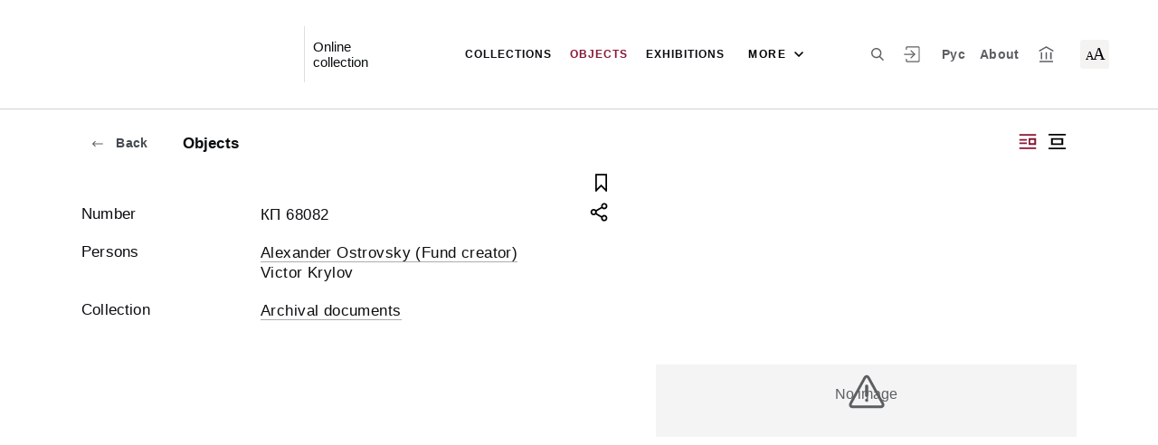

--- FILE ---
content_type: text/html; charset=utf-8
request_url: https://collectiononline.gctm.ru/en/entity/OBJECT/1880499
body_size: 16624
content:
<!DOCTYPE html><html lang="ru"><head>
  <meta charset="utf-8">
  <meta http-equiv="X-UA-Compatible" content="IE=11;IE=EDGE">
  <title>Bakhrushin Theatre Museum</title>
  <base href="/">

  <meta name="viewport" content="width=device-width, initial-scale=1">
  <link rel="shortcut icon" href="/api/favicon">
<link rel="stylesheet" href="styles.1195e1c0a11a75b3944d.css"><style ng-transition="my-app"></style><meta name="description" content="Objects Bakhrushin Theatre Museum We invite you to see the museum's collection"><meta name="keywords" content="Collection online"><meta property="og:url" content="http://collectiononline.gctm.ru/en/entity/OBJECT/1880499"><meta property="og:title" content="Bakhrushin Theatre Museum"><meta property="og:description" content="We invite you to see the museum's collection"><meta property="og:type" content="article"><meta property="og:image" content="http://collectiononline.gctm.ru/api/spf/JjEPUW357dOCPJsijFNPLW9yoxaOte2oaMVgef65l4DT6iADRw6VpW_54qBHgN6R.jpg?w=1000&amp;h=1000"><meta property="og:image:width" content="1000"><meta property="og:image:height" content="1000"><meta name="twitter:card" content="summary_large_image"><meta name="twitter:image" content="http://collectiononline.gctm.ru/api/spf/JjEPUW357dOCPJsijFNPLW9yoxaOte2oaMVgef65l4DT6iADRw6VpW_54qBHgN6R.jpg?w=1000&amp;h=1000"><meta name="twitter:title" content="Bakhrushin Theatre Museum"><meta name="twitter:description" content="We invite you to see the museum's collection"><meta name="vk:title" content="Bakhrushin Theatre Museum"><meta name="vk:description" content="We invite you to see the museum's collection"><meta name="vk:image" content="http://collectiononline.gctm.ru/api/spf/JjEPUW357dOCPJsijFNPLW9yoxaOte2oaMVgef65l4DT6iADRw6VpW_54qBHgN6R.jpg?w=1000&amp;h=1000"></head>
<body>
  <app-root _nghost-sc67="" ng-version="11.2.13"><div _ngcontent-sc67="" class="page"><iss-header _ngcontent-sc67="" _nghost-sc51=""><header _ngcontent-sc51="" class="header header--inner header--inner-with-logo"><div _ngcontent-sc51="" class="header__content header__content--large"><div _ngcontent-sc51="" class="header__left"><a _ngcontent-sc51="" href="/en" class="header__logo"><img _ngcontent-sc51="" objectfitimage="" alt="" src="/api/spf/z4euzcygBDy_K2wpEgZdsm5W833f51QOYpUsN_yhlSzJldYN677OpBxJ65vSNpaW.data" class="ofi"><img _ngcontent-sc51="" objectfitimage="" alt="" src="/api/spf/z4euzcygBDy_K2wpEgZdsm5W833f51QOYpUsN_yhlSzJldYN677OpBxJ65vSNpaW.data" class="ofi"><div _ngcontent-sc51="" class="header__logo__text"></div></a><!----><div _ngcontent-sc51="" class="header__label">Online collection</div><!----></div><div _ngcontent-sc51="" class="header__right"><button _ngcontent-sc51="" type="button" class="header__search js-modal-search-link" aria-label="Search the site"><svg _ngcontent-sc51="" data-svg="search"><use _ngcontent-sc51="" xlink:href="sprites.303a23c3b83aa54492bb.svg#search"></use></svg></button><!----><a _ngcontent-sc51="" href="#" preventdefault="" class="header__user"><!----><svg _ngcontent-sc51="" data-svg="auth"><use _ngcontent-sc51="" xlink:href="sprites.303a23c3b83aa54492bb.svg#auth"></use></svg><!----><div _ngcontent-sc51="" class="header__menu-lk"><div _ngcontent-sc51="" class="header__menu-lk-wrap header__menu-lk-wrap--unauth"><object _ngcontent-sc51=""><!----><a _ngcontent-sc51="" href="#" preventdefault="" class="header__menu-lk__link">Login</a><a _ngcontent-sc51="" class="header__menu-lk__link" href="/en/registration">Sign Up</a><!----><!----></object></div></div></a><!----><!----><a _ngcontent-sc51="" href="#" preventdefault="" class="header__language" aria-label="To switch the language">Рус</a><!----><!----><!----><a _ngcontent-sc51="" class="header__about" href="/en/about">About</a><a _ngcontent-sc51="" target="_blank" class="header__museum" href="https://www.gctm.ru/"><svg _ngcontent-sc51="" data-svg="museum"><use _ngcontent-sc51="" xlink:href="sprites.303a23c3b83aa54492bb.svg#museum"></use></svg></a><a _ngcontent-sc51="" href="#" preventdefault="" class="header__visually-impaired"><svg _ngcontent-sc51="" viewBox="0 0 30 30"><g _ngcontent-sc51="" stroke-width="1" fill-rule="evenodd"><rect _ngcontent-sc51="" width="30" height="30" rx="3" ry="3"></rect><text _ngcontent-sc51="" transform="translate(5.82 20.28)" style="font-size: 12px; font-family: MyriadPro-Regular, Myriad Pro;">А <tspan _ngcontent-sc51="" x="7.34" y="0" style="font-size: 18px;">А</tspan></text></g></svg></a><!----></div><button _ngcontent-sc51="" type="button" class="header__hamburger" aria-label="Main menu"><span _ngcontent-sc51=""></span><span _ngcontent-sc51=""></span><span _ngcontent-sc51=""></span><div _ngcontent-sc51="" class="header__hamburger__text">Menu</div></button><a _ngcontent-sc51="" href="#" preventdefault="" class="header__visually-impaired header__visually-impaired--tablet"><svg _ngcontent-sc51="" viewBox="0 0 30 30"><g _ngcontent-sc51="" stroke-width="1" fill-rule="evenodd"><rect _ngcontent-sc51="" width="30" height="30" rx="3" ry="3"></rect><text _ngcontent-sc51="" transform="translate(5.82 20.28)" style="font-size: 12px; font-family: MyriadPro-Regular, Myriad Pro;">А <tspan _ngcontent-sc51="" x="7.34" y="0" style="font-size: 18px;">А</tspan></text></g></svg></a><!----><!----><a _ngcontent-sc51="" href="#" preventdefault="" class="header__language-mobile">Рус</a><!----><!----><!----><div _ngcontent-sc51="" class="for_1200_show_3 for_1300_show_4 for_1400_show_4 for_1600_show_5 for_1900_show_6 header__menu"><div _ngcontent-sc51="" class="header__menu__item header__menu__item--main"><a _ngcontent-sc51="" class="header__menu__item__link" href="/en/entity/COLLECTIONS">Collections</a></div><div _ngcontent-sc51="" class="header__menu__item header__menu__item--main"><a _ngcontent-sc51="" class="header__menu__item__link active" href="/en/entity/OBJECT">Objects</a></div><div _ngcontent-sc51="" class="header__menu__item header__menu__item--main"><a _ngcontent-sc51="" class="header__menu__item__link" href="/en/entity/EXHIBITION">Exhibitions</a></div><div _ngcontent-sc51="" class="header__menu__item header__menu__item--main"><a _ngcontent-sc51="" class="header__menu__item__link" href="/en/entity/ALBUM">Albums</a></div><div _ngcontent-sc51="" class="header__menu__item header__menu__item--main"><a _ngcontent-sc51="" class="header__menu__item__link" href="/en/entity/THEATRE">Theatres</a></div><div _ngcontent-sc51="" class="header__menu__item header__menu__item--main"><a _ngcontent-sc51="" class="header__menu__item__link" href="/en/entity/PERFORMANCE">Performances</a></div><div _ngcontent-sc51="" class="header__menu__item header__menu__item--main"><a _ngcontent-sc51="" class="header__menu__item__link" href="/en/entity/PERSON">Persons</a></div><!----><div _ngcontent-sc51="" class="header__menu__more"><div _ngcontent-sc51="" class="select-selected is-hidden">more</div><ul _ngcontent-sc51="" issclickoutside="" class="select-items select-hide"><li _ngcontent-sc51="" class=""><a _ngcontent-sc51="" href="/en/entity/COLLECTIONS">Collections</a></li><li _ngcontent-sc51="" class="active"><a _ngcontent-sc51="" href="/en/entity/OBJECT">Objects</a></li><li _ngcontent-sc51="" class=""><a _ngcontent-sc51="" href="/en/entity/EXHIBITION">Exhibitions</a></li><li _ngcontent-sc51="" class=""><a _ngcontent-sc51="" href="/en/entity/ALBUM">Albums</a></li><li _ngcontent-sc51="" class=""><a _ngcontent-sc51="" href="/en/entity/THEATRE">Theatres</a></li><li _ngcontent-sc51="" class=""><a _ngcontent-sc51="" href="/en/entity/PERFORMANCE">Performances</a></li><li _ngcontent-sc51="" class=""><a _ngcontent-sc51="" href="/en/entity/PERSON">Persons</a></li><!----></ul></div></div><div _ngcontent-sc51="" class="header__mobile-menu"><div _ngcontent-sc51="" class="header__mobile-menu__wrap"><a _ngcontent-sc51="" href="#" class="header__user"><svg _ngcontent-sc51="" data-svg="user-circle"><use _ngcontent-sc51="" xlink:href="sprites.303a23c3b83aa54492bb.svg#user-circle"></use></svg></a><div _ngcontent-sc51="" class="header__menu"><div _ngcontent-sc51="" class="header__menu__item"><a _ngcontent-sc51="" class="header__menu__item__link" href="/en/entity/COLLECTIONS">Collections</a></div><div _ngcontent-sc51="" class="header__menu__item"><a _ngcontent-sc51="" class="header__menu__item__link active" href="/en/entity/OBJECT">Objects</a></div><div _ngcontent-sc51="" class="header__menu__item"><a _ngcontent-sc51="" class="header__menu__item__link" href="/en/entity/EXHIBITION">Exhibitions</a></div><div _ngcontent-sc51="" class="header__menu__item"><a _ngcontent-sc51="" class="header__menu__item__link" href="/en/entity/ALBUM">Albums</a></div><div _ngcontent-sc51="" class="header__menu__item"><a _ngcontent-sc51="" class="header__menu__item__link" href="/en/entity/THEATRE">Theatres</a></div><div _ngcontent-sc51="" class="header__menu__item"><a _ngcontent-sc51="" class="header__menu__item__link" href="/en/entity/PERFORMANCE">Performances</a></div><div _ngcontent-sc51="" class="header__menu__item"><a _ngcontent-sc51="" class="header__menu__item__link" href="/en/entity/PERSON">Persons</a></div><!----><div _ngcontent-sc51="" class="header__menu__item"><a _ngcontent-sc51="" class="header__menu__item__link" href="/en/about">About</a></div></div><!----><a _ngcontent-sc51="" role="button" href="#" preventdefault="" class="header__language" aria-label="To switch the language">Рус</a><!----><!----><!----><a _ngcontent-sc51="" href="#" preventdefault="" class="header__link header__link--lk js-open-btn">User account <svg _ngcontent-sc51="" data-svg="arrow-down"><use _ngcontent-sc51="" xlink:href="sprites.303a23c3b83aa54492bb.svg#arrow-down"></use></svg></a><!----><div _ngcontent-sc51="" class="header__lk-drop js-hidden"><!----><a _ngcontent-sc51="" href="#" preventdefault="" class="header__lk-drop__link">Login</a><a _ngcontent-sc51="" class="header__lk-drop__link" href="/en/registration">Sign Up</a><!----><!----></div><a _ngcontent-sc51="" target="_blank" class="header__link" href="https://www.gctm.ru/">To the museum site <svg _ngcontent-sc51="" data-svg="arrow-right"><use _ngcontent-sc51="" xlink:href="sprites.303a23c3b83aa54492bb.svg#arrow-right"></use></svg></a><a _ngcontent-sc51="" href="#" preventdefault="" class="header__link header__link--search js-modal-search-link"><svg _ngcontent-sc51="" data-svg="search"><use _ngcontent-sc51="" xlink:href="sprites.303a23c3b83aa54492bb.svg#search"></use></svg>Search the site</a><!----></div></div><div _ngcontent-sc51="" class="header__title-museum">Objects</div></div></header><!----><!----><div _ngcontent-sc51="" class="modal modal--search is-hidden"><div _ngcontent-sc51="" class="modal__overlay"></div><div _ngcontent-sc51="" class="modal__container" style="overflow: hidden;"><form _ngcontent-sc51="" novalidate="" method="GET" class="search__form ng-untouched ng-pristine ng-valid"><iss-autocompletion _ngcontent-sc51="" class="awesomplete" _nghost-sc45=""><input _ngcontent-sc45="" autocomplete="off" type="search" name="q" class="search__form__input awesomplete-search__input ng-untouched ng-pristine ng-valid" placeholder="Search in catalog" value=""><div _ngcontent-sc45="" class="search__form__dropdown awesomplete-search__dropdown"><ul _ngcontent-sc45=""><!----></ul></div></iss-autocompletion><button _ngcontent-sc51="" type="button" class="search__form__remove" aria-label="Clear"><svg _ngcontent-sc51="" data-svg="close"><use _ngcontent-sc51="" xlink:href="sprites.303a23c3b83aa54492bb.svg#close"></use></svg></button><button _ngcontent-sc51="" type="submit" class="search__form__button" aria-label="Search"><svg _ngcontent-sc51="" data-svg="search"><use _ngcontent-sc51="" xlink:href="sprites.303a23c3b83aa54492bb.svg#search"></use></svg></button></form></div></div></iss-header><router-outlet _ngcontent-sc67=""></router-outlet><iss-entity-page _nghost-sc132=""><div _ngcontent-sc132="" class="card-detail card-detail--layout-2"><!----><a _ngcontent-sc132="" href="#" issgotoback="" class="card-detail__mobile-back"><svg _ngcontent-sc132="" data-svg="arrow-right"><use _ngcontent-sc132="" xlink:href="sprites.303a23c3b83aa54492bb.svg#arrow-right"></use></svg> Return</a><!----><div _ngcontent-sc132="" class="card-detail__mobile-navigation"><a _ngcontent-sc132="" preventdefault="" href="#" class="card-detail__mobile-navigation__arrow-prev" style="visibility:hidden;"><svg _ngcontent-sc132="" data-svg="arrow-small"><use _ngcontent-sc132="" xlink:href="sprites.303a23c3b83aa54492bb.svg#arrow-small"></use></svg></a><!----><a _ngcontent-sc132="" preventdefault="" href="#" class="card-detail__mobile-navigation__arrow-next" style="visibility:hidden;"><svg _ngcontent-sc132="" data-svg="arrow-small"><use _ngcontent-sc132="" xlink:href="sprites.303a23c3b83aa54492bb.svg#arrow-small"></use></svg></a></div><div _ngcontent-sc132="" class="card-detail__header"><div _ngcontent-sc132="" class="card-detail__header__left"><!----><a _ngcontent-sc132="" issgotoback="" href="#" class="card-detail__header__back"><svg _ngcontent-sc132="" data-svg="arrow-right"><use _ngcontent-sc132="" xlink:href="sprites.303a23c3b83aa54492bb.svg#arrow-right"></use></svg> Back</a><!----><div _ngcontent-sc132="" class="card-detail__header__title">Objects</div></div><div _ngcontent-sc132="" class="card-detail__header__right"><!----><button _ngcontent-sc132="" type="button" class="card-detail__header__layout active" aria-label="&quot;Display side by side&quot;"><!----><svg _ngcontent-sc132="" data-svg="layout-2"><use _ngcontent-sc132="" xlink:href="sprites.303a23c3b83aa54492bb.svg#layout-2"></use></svg><!----><!----></button><button _ngcontent-sc132="" type="button" class="card-detail__header__layout" aria-label="&quot;Display centered&quot;"><svg _ngcontent-sc132="" data-svg="layout-1"><use _ngcontent-sc132="" xlink:href="sprites.303a23c3b83aa54492bb.svg#layout-1"></use></svg><!----><!----><!----></button><!----><!----><!----></div></div><div _ngcontent-sc132="" class="card-detail__info__title for-mobile for-layout-1"><span _ngcontent-sc132=""></span><div _ngcontent-sc132="" class="card-detail__gallery__actions"><a _ngcontent-sc132="" href="#" preventdefault="" class="card-detail__gallery__action"><div _ngcontent-sc132="" class="card-detail__gallery__action__flag"><svg _ngcontent-sc132="" data-svg="flag-black"><use _ngcontent-sc132="" xlink:href="sprites.303a23c3b83aa54492bb.svg#flag-black"></use></svg></div></a><!----><a _ngcontent-sc132="" href="#" preventdefault="" class="card-detail__gallery__action js-modal-share-link"><div _ngcontent-sc132="" class="card-detail__gallery__action__share"><svg _ngcontent-sc132="" data-svg="share-black"><use _ngcontent-sc132="" xlink:href="sprites.303a23c3b83aa54492bb.svg#share-black"></use></svg></div></a></div></div><div _ngcontent-sc132="" class="card-detail__content"><iss-media-gallery _ngcontent-sc132="" class="card-detail__gallery" _nghost-sc120=""><div _ngcontent-sc120="" class="card-detail__gallery__image"><!----><div _ngcontent-sc120="" class="card-detail__gallery__image__wrapper"><div _ngcontent-sc120="" class="card-detail__gallery__image__img js-modal-image-link"><iss-image _ngcontent-sc120=""><!----><img objectfitimage="" alt="" src="/api/spf/JjEPUW357dOCPJsijFNPLW9yoxaOte2oaMVgef65l4DT6iADRw6VpW_54qBHgN6R.jpg?w=1000&amp;h=1000" class="ofi"><!----><!----><div class="card-detail__gallery__preloader-wrap js-modal-image-preloader"><div class="card-detail__gallery__preloader"></div></div><!----></iss-image></div></div><!----><!----><!----><!----></div><!----><div _ngcontent-sc120="" class="card-detail__gallery__title"><div _ngcontent-sc120=""></div></div><!----><iss-image-viewer _ngcontent-sc120="" _nghost-sc119=""><div _ngcontent-sc119="" class="modal modal--image is-hidden"><div _ngcontent-sc119="" class="modal__content"><div _ngcontent-sc119="" class="modal__image" id="spf-player_1qmx05aiu9y_1769914275700"><button _ngcontent-sc119="" type="button" class="modal__close"><svg _ngcontent-sc119="" data-svg="close-small"><use _ngcontent-sc119="" xlink:href="sprites.303a23c3b83aa54492bb.svg#close-fullscreen"></use></svg></button></div><div _ngcontent-sc119="" class="modal__controls"><!----><!----><div _ngcontent-sc119="" class="modal__controls__title"></div><div _ngcontent-sc119="" class="modal__controls__scale"><button _ngcontent-sc119="" type="button" class="modal__controls__scale__button"><svg _ngcontent-sc119="" data-svg="minus"><use _ngcontent-sc119="" xlink:href="sprites.303a23c3b83aa54492bb.svg#minus"></use></svg></button><div _ngcontent-sc119="" class="modal__controls__scale__value">--</div><button _ngcontent-sc119="" type="button" class="modal__controls__scale__button"><svg _ngcontent-sc119="" data-svg="plus"><use _ngcontent-sc119="" xlink:href="sprites.303a23c3b83aa54492bb.svg#plus"></use></svg></button></div></div></div><div _ngcontent-sc119="" class="modal__sidebar"><button _ngcontent-sc119="" type="button" class="modal__sidebar__button"><svg _ngcontent-sc119="" data-svg="arrow-small"><use _ngcontent-sc119="" xlink:href="sprites.303a23c3b83aa54492bb.svg#arrow-small"></use></svg><svg _ngcontent-sc119="" data-svg="grid"><use _ngcontent-sc119="" xlink:href="sprites.303a23c3b83aa54492bb.svg#grid"></use></svg></button><div _ngcontent-sc119="" class="modal__slider"><button _ngcontent-sc119="" type="button" class="modal__slider__nav-prev"><svg _ngcontent-sc119="" data-svg="arrow-down"><use _ngcontent-sc119="" xlink:href="sprites.303a23c3b83aa54492bb.svg#arrow-down"></use></svg></button><button _ngcontent-sc119="" type="button" class="modal__slider__nav-next"><svg _ngcontent-sc119="" data-svg="arrow-down"><use _ngcontent-sc119="" xlink:href="sprites.303a23c3b83aa54492bb.svg#arrow-down"></use></svg></button><div _ngcontent-sc119="" class="modal__slides"><a _ngcontent-sc119="" issclickprevent="" href="#" class="modal__slide active"><iss-image _ngcontent-sc119=""><img objectfitimage="" class="modal__slide__image ofi lazyload" alt="" src="[data-uri]" data-src="/api/spf/JjEPUW357dOCPJsijFNPLW9yoxaOte2oaMVgef65l4DT6iADRw6VpW_54qBHgN6R.jpg?w=500&amp;h=500"><!----><!----><!----><!----></iss-image></a><!----></div></div></div></div></iss-image-viewer></iss-media-gallery><!----><iss-entity-detailed-info _ngcontent-sc132="" class="card-detail__info small-content" _nghost-sc114=""><div _ngcontent-sc114="" class="card-detail__info__title for-desktop"><span _ngcontent-sc114=""></span></div><div _ngcontent-sc114="" class="card-detail__info__list"><div _ngcontent-sc114="" class="card-detail__info__list__wrapper"><iss-info-text-field _ngcontent-sc114="" _nghost-sc107=""><div _ngcontent-sc107="" class="card-detail__info__item"><div _ngcontent-sc107="" class="card-detail__info__item__title">Number</div><div _ngcontent-sc107="" class="card-detail__info__item__value"><div _ngcontent-sc107="" class="card-detail__info__item__value__wrapper pre-line"><!---->КП 68082<!----><!----><!----><!----><!----></div><a _ngcontent-sc107="" href="#" class="more is-hidden">Read more</a></div></div><!----><iss-modal-dialog _ngcontent-sc107="" _nghost-sc52=""><div _ngcontent-sc52="" class="modal modal--dictionary is-hidden"><div _ngcontent-sc52="" class="modal__overlay"></div><div _ngcontent-sc52="" class="modal__container"><button _ngcontent-sc52="" type="button" class="modal__close"><svg _ngcontent-sc52=""><use _ngcontent-sc52="" xlink:href="sprites.303a23c3b83aa54492bb.svg#close-small"></use></svg></button><div _ngcontent-sc52="" class="modal__container__content"><div _ngcontent-sc107="" body=""><div _ngcontent-sc107="" class="modal__svg"><svg _ngcontent-sc107="" data-svg="dictionary"><use _ngcontent-sc107="" xlink:href="sprites.303a23c3b83aa54492bb.svg#dictionary"></use></svg></div><div _ngcontent-sc107="" class="modal__container__text"><h3 _ngcontent-sc107=""></h3><p _ngcontent-sc107="" class="js-dictionary-text"></p></div></div></div></div></div></iss-modal-dialog></iss-info-text-field><!----><!----><!----><!----><!----><!----><!----><!----><!----><!----><iss-info-dictionary-field _ngcontent-sc114="" _nghost-sc110=""><div _ngcontent-sc110="" class="card-detail__info__item"><div _ngcontent-sc110="" class="card-detail__info__item__title">Persons</div><div _ngcontent-sc110="" class="card-detail__info__item__value"><div _ngcontent-sc110="" class="card-detail__info__item__value__wrapper-list"><!----><a _ngcontent-sc110="" href="/en/entity/PERSON/15410">Alexander Ostrovsky (Fund creator)</a><!----><!---->  <!----><!----><br _ngcontent-sc110=""><!----><!---->Victor Krylov<!----><!---->  <!----><!----><!----></div><!----></div></div></iss-info-dictionary-field><!----><!----><!----><!----><!----><!----><!----><iss-info-dictionary-field _ngcontent-sc114="" _nghost-sc110=""><div _ngcontent-sc110="" class="card-detail__info__item"><div _ngcontent-sc110="" class="card-detail__info__item__title">Collection</div><div _ngcontent-sc110="" class="card-detail__info__item__value"><div _ngcontent-sc110="" class="card-detail__info__item__value__wrapper-list"><!----><a _ngcontent-sc110="" href="/en/entity/COLLECTIONS/11867564">Archival documents</a><!----><!---->  <!----><!----><!----></div><!----></div></div></iss-info-dictionary-field><!----><!----><!----><!----><!----></div><button _ngcontent-sc114="" type="button" class="card-detail__info__less is-hidden">Close</button></div><div _ngcontent-sc114="" class="card-detail__info__more"><button _ngcontent-sc114="" type="button" class="card-detail__info__more__button is-hidden">Show more</button></div><div _ngcontent-sc114="" class="card-detail__gallery__actions"><a _ngcontent-sc114="" href="#" preventdefault="" class="card-detail__gallery__action"><div _ngcontent-sc114="" class="card-detail__gallery__action__flag"><svg _ngcontent-sc114="" data-svg="flag-black"><use _ngcontent-sc114="" xlink:href="sprites.303a23c3b83aa54492bb.svg#flag-black"></use></svg></div></a><!----><a _ngcontent-sc114="" href="javascript:void(0)" class="card-detail__gallery__action js-modal-share-link"><div _ngcontent-sc114="" class="card-detail__gallery__action__share"><svg _ngcontent-sc114="" data-svg="share-black"><use _ngcontent-sc114="" xlink:href="sprites.303a23c3b83aa54492bb.svg#share-black"></use></svg></div></a></div></iss-entity-detailed-info></div><!----><!----></div><iss-entity-set-fields _ngcontent-sc132="" _nghost-sc115=""><!----></iss-entity-set-fields><iss-entity-query-fields _ngcontent-sc132="" _nghost-sc116=""><!----></iss-entity-query-fields><!----><!----><!----><iss-add-to-album-dialog _ngcontent-sc132="" _nghost-sc74=""><iss-modal-dialog _ngcontent-sc74="" _nghost-sc52=""><div _ngcontent-sc52="" class="modal modal--add-album is-hidden"><div _ngcontent-sc52="" class="modal__overlay"></div><div _ngcontent-sc52="" class="modal__container"><button _ngcontent-sc52="" type="button" class="modal__close"><svg _ngcontent-sc52=""><use _ngcontent-sc52="" xlink:href="sprites.303a23c3b83aa54492bb.svg#close-small"></use></svg></button><div _ngcontent-sc52="" class="modal__container__content"><div _ngcontent-sc74="" body=""><h3 _ngcontent-sc74="">Saving to album</h3><div _ngcontent-sc74="" class="add-album-btn"><span _ngcontent-sc74="">+ </span>Create a new album</div><ul _ngcontent-sc74="" class="list-add-in-album"><!----></ul></div></div></div></div></iss-modal-dialog><iss-modal-dialog _ngcontent-sc74="" _nghost-sc52=""><div _ngcontent-sc52="" class="modal modal--add-album-log is-hidden"><div _ngcontent-sc52="" class="modal__overlay"></div><div _ngcontent-sc52="" class="modal__container"><button _ngcontent-sc52="" type="button" class="modal__close"><svg _ngcontent-sc52=""><use _ngcontent-sc52="" xlink:href="sprites.303a23c3b83aa54492bb.svg#close-small"></use></svg></button><div _ngcontent-sc52="" class="modal__container__content"><div _ngcontent-sc74="" body=""><h3 _ngcontent-sc74="">Saving to album</h3><p _ngcontent-sc74="">To add an item to an album, please log in or register.</p><div _ngcontent-sc74="" class="button__inline-wrap font-0"><div _ngcontent-sc74="" class="button button--inline-2 text--bold">Login</div><div _ngcontent-sc74="" class="button button--inline-2 text--bold">Sign Up</div></div></div></div></div></div></iss-modal-dialog><iss-create-album-dialog _ngcontent-sc74="" _nghost-sc73=""><iss-modal-dialog _ngcontent-sc73="" _nghost-sc52=""><div _ngcontent-sc52="" class="modal modal--create-album is-hidden"><div _ngcontent-sc52="" class="modal__overlay"></div><div _ngcontent-sc52="" class="modal__container"><button _ngcontent-sc52="" type="button" class="modal__close"><svg _ngcontent-sc52=""><use _ngcontent-sc52="" xlink:href="sprites.303a23c3b83aa54492bb.svg#close-small"></use></svg></button><div _ngcontent-sc52="" class="modal__container__content"><div _ngcontent-sc73="" body=""><h3 _ngcontent-sc73="">Create a new album</h3><div _ngcontent-sc73="" class="create-album-input"><input _ngcontent-sc73="" type="text" placeholder="Give it a name" value="" class="ng-untouched ng-pristine ng-valid"></div><div _ngcontent-sc73="" class="button__inline-wrap font-0 button__inline-wrap--reverse-button"><div _ngcontent-sc73="" class="button button--inline-2 button--white-txt">Cancel</div><div _ngcontent-sc73="" class="button button--inline-2 button--red">Save</div></div></div></div></div></div></iss-modal-dialog></iss-create-album-dialog></iss-add-to-album-dialog><iss-add-to-cart _ngcontent-sc132="" _nghost-sc106=""><iss-modal-dialog _ngcontent-sc106="" _nghost-sc52=""><div _ngcontent-sc52="" class="modal modal--add-album-log is-hidden"><div _ngcontent-sc52="" class="modal__overlay"></div><div _ngcontent-sc52="" class="modal__container"><button _ngcontent-sc52="" type="button" class="modal__close"><svg _ngcontent-sc52=""><use _ngcontent-sc52="" xlink:href="sprites.303a23c3b83aa54492bb.svg#close-small"></use></svg></button><div _ngcontent-sc52="" class="modal__container__content"><div _ngcontent-sc106="" body=""><h3 _ngcontent-sc106="">Add to order</h3><p _ngcontent-sc106="">To add an image to the order, you need to log in to Your personal account or register.</p><div _ngcontent-sc106="" class="button__inline-wrap font-0"><div _ngcontent-sc106="" class="button button--inline-2 text--bold">Login</div><div _ngcontent-sc106="" class="button button--inline-2 text--bold">Sign Up</div></div></div></div></div></div></iss-modal-dialog></iss-add-to-cart></iss-entity-page><!----></div><iss-footer _ngcontent-sc67="" _nghost-sc58=""><footer _ngcontent-sc58="" class="footer"><div _ngcontent-sc58="" class="footer__container"><div _ngcontent-sc58="" class="footer__left"><a _ngcontent-sc58="" target="_blank" href="https://www.gctm.ru">© 2020 Bakhrushin Theatre Museum</a><br _ngcontent-sc58="">All rights reserved.<br _ngcontent-sc58=""><a _ngcontent-sc58="" appclickonhref="" href="/en/terms-of-use">Terms of use</a></div><a _ngcontent-sc58="" target="_blank" class="footer__center" href="http://www.kamis.ru"><iss-image _ngcontent-sc58=""><img objectfitimage="" alt="&quot;Online Collection&quot; (KAMIS)" class="ofi lazyload" src="[data-uri]" data-src="logo-kamis-white.70b1c87d46de0d9ce063.png"><!----><!----><!----><!----></iss-image><span _ngcontent-sc58="">Developed on the platform<br _ngcontent-sc58="">"Online Collection" (KAMIS)</span></a><div _ngcontent-sc58="" class="footer__kamis"><a _ngcontent-sc58="" href="mailto: info@site.ru"><svg _ngcontent-sc58="" data-svg="letter"><use _ngcontent-sc58="" xlink:href="sprites.303a23c3b83aa54492bb.svg#letter"></use></svg>Send message</a><br _ngcontent-sc58=""><a _ngcontent-sc58="" href="javascript: void(0)"><svg _ngcontent-sc58="" data-svg="error-message"><use _ngcontent-sc58="" xlink:href="sprites.303a23c3b83aa54492bb.svg#error-message"></use></svg>Error message</a><br _ngcontent-sc58=""><a _ngcontent-sc58="" target="_blank" href="https://www.gctm.ru">To the museum site</a></div></div><iss-up-button _ngcontent-sc58="" _nghost-sc57=""><button _ngcontent-sc57="" class="footer__up js-up" style="display:none;"><svg _ngcontent-sc57="" data-svg="arrow-left"><use _ngcontent-sc57="" xlink:href="sprites.303a23c3b83aa54492bb.svg#arrow-left"></use></svg></button></iss-up-button></footer><!----><!----><iss-bug-report-dialog _ngcontent-sc58="" _nghost-sc53=""><iss-modal-dialog _ngcontent-sc53="" _nghost-sc52=""><div _ngcontent-sc52="" class="modal modal--error-message is-hidden"><div _ngcontent-sc52="" class="modal__overlay"></div><div _ngcontent-sc52="" class="modal__container"><button _ngcontent-sc52="" type="button" class="modal__close"><svg _ngcontent-sc52=""><use _ngcontent-sc52="" xlink:href="sprites.303a23c3b83aa54492bb.svg#close-small"></use></svg></button><div _ngcontent-sc52="" class="modal__container__content"><div _ngcontent-sc53="" body=""><h3 _ngcontent-sc53="">Report an error in the description</h3><textarea _ngcontent-sc53="" type="text" value="" class="ng-untouched ng-pristine ng-valid"></textarea><h4 _ngcontent-sc53="">The address of the page with the error:</h4><a _ngcontent-sc53="" href="javascript:void(0)"></a><div _ngcontent-sc53="" class="button__inline-wrap font-0"><button _ngcontent-sc53="" class="button button--inline-1 text--bold" aria-label="Send">Send</button></div></div></div></div></div></iss-modal-dialog><iss-modal-dialog _ngcontent-sc53="" _nghost-sc52=""><div _ngcontent-sc52="" class="modal modal--message-sent is-hidden"><div _ngcontent-sc52="" class="modal__overlay"></div><div _ngcontent-sc52="" class="modal__container"><button _ngcontent-sc52="" type="button" class="modal__close"><svg _ngcontent-sc52=""><use _ngcontent-sc52="" xlink:href="sprites.303a23c3b83aa54492bb.svg#close-small"></use></svg></button><div _ngcontent-sc52="" class="modal__container__content"><div _ngcontent-sc53="" body=""><h3 _ngcontent-sc53="">Your message has been sent</h3></div></div></div></div></iss-modal-dialog></iss-bug-report-dialog></iss-footer><iss-login-dialog _ngcontent-sc67="" _nghost-sc60=""><iss-modal-dialog _ngcontent-sc60="" _nghost-sc52=""><div _ngcontent-sc52="" class="modal modal--login is-hidden"><div _ngcontent-sc52="" class="modal__overlay"></div><div _ngcontent-sc52="" class="modal__container"><button _ngcontent-sc52="" type="button" class="modal__close"><svg _ngcontent-sc52=""><use _ngcontent-sc52="" xlink:href="sprites.303a23c3b83aa54492bb.svg#close-small"></use></svg></button><div _ngcontent-sc52="" class="modal__container__content"><div _ngcontent-sc60="" body=""><h3 _ngcontent-sc60="">Log in</h3><form _ngcontent-sc60="" novalidate="" class="form ng-untouched ng-pristine ng-valid"><div _ngcontent-sc60="" class="form__item"><label _ngcontent-sc60="" class="form__item__lable">E-mail</label><input _ngcontent-sc60="" name="name" class="form__item__input ng-untouched ng-pristine ng-valid" value=""></div><div _ngcontent-sc60="" class="form__item"><label _ngcontent-sc60="" class="form__item__lable">Password</label><input _ngcontent-sc60="" type="password" name="password" class="form__item__input ng-untouched ng-pristine ng-valid" value=""></div><div _ngcontent-sc60="" class="form__message"><!----></div></form><div _ngcontent-sc60="" class="button js-check-email">Login</div><div _ngcontent-sc60="" preventdefault="" class="form__pass-question js-modal-return-pass">I forgot my password</div></div></div></div></div></iss-modal-dialog><iss-change-password-dialog _ngcontent-sc60="" _nghost-sc59=""><iss-modal-dialog _ngcontent-sc59="" _nghost-sc52=""><div _ngcontent-sc52="" class="modal modal--return-pass is-hidden"><div _ngcontent-sc52="" class="modal__overlay"></div><div _ngcontent-sc52="" class="modal__container"><button _ngcontent-sc52="" type="button" class="modal__close"><svg _ngcontent-sc52=""><use _ngcontent-sc52="" xlink:href="sprites.303a23c3b83aa54492bb.svg#close-small"></use></svg></button><div _ngcontent-sc52="" class="modal__container__content"><div _ngcontent-sc59="" body=""><h3 _ngcontent-sc59="">To link to change the password</h3><form _ngcontent-sc59="" novalidate="" class="form ng-untouched ng-pristine ng-valid"><div _ngcontent-sc59="" class="form__item"><label _ngcontent-sc59="" class="form__item__lable">E-mail</label><input _ngcontent-sc59="" name="email" class="form__item__input ng-untouched ng-pristine ng-valid" value=""></div><div _ngcontent-sc59="" class="form__message"><!----></div></form><!----><div _ngcontent-sc59="" class="button js-check-email">Reset password</div><!----><!----></div></div></div></div></iss-modal-dialog></iss-change-password-dialog></iss-login-dialog><iss-share-dialog _ngcontent-sc67="" _nghost-sc61=""><div _ngcontent-sc61="" class="modal modal--share is-hidden"><div _ngcontent-sc61="" class="modal__overlay"></div><div _ngcontent-sc61="" class="modal__container"><button _ngcontent-sc61="" type="button" class="modal__close" aria-label="Close"><svg _ngcontent-sc61="" data-svg="close-fullscreen"><use _ngcontent-sc61="" xlink:href="sprites.303a23c3b83aa54492bb.svg#close-small"></use></svg></button><div _ngcontent-sc61="" class="modal__share"><div _ngcontent-sc61="" class="modal__share__title">Share</div><div _ngcontent-sc61="" class="modal__share__links"><button _ngcontent-sc61="" type="button" data-sharer="vk" class="modal__share__link" data-title="Bakhrushin Theatre Museum" data-url="http://collectiononline.gctm.ru/en/entity/OBJECT/1880499" data-caption="We invite you to see the museum's collection" data-image="http://collectiononline.gctm.ru/api/spf/JjEPUW357dOCPJsijFNPLW9yoxaOte2oaMVgef65l4DT6iADRw6VpW_54qBHgN6R.jpg?w=1000&amp;h=1000"><svg _ngcontent-sc61="" data-svg="vk"><use _ngcontent-sc61="" xlink:href="sprites.303a23c3b83aa54492bb.svg#vk"></use></svg></button><button _ngcontent-sc61="" type="button" data-sharer="facebook" class="modal__share__link is-hidden" data-title="Bakhrushin Theatre Museum" data-url="http://collectiononline.gctm.ru/en/entity/OBJECT/1880499"><svg _ngcontent-sc61="" data-svg="fb"><use _ngcontent-sc61="" xlink:href="sprites.303a23c3b83aa54492bb.svg#fb"></use></svg></button><button _ngcontent-sc61="" type="button" data-sharer="twitter" class="modal__share__link is-hidden" data-title="Bakhrushin Theatre Museum" data-url="http://collectiononline.gctm.ru/en/entity/OBJECT/1880499"><svg _ngcontent-sc61="" data-svg="tw"><use _ngcontent-sc61="" xlink:href="sprites.303a23c3b83aa54492bb.svg#tw"></use></svg></button><button _ngcontent-sc61="" type="button" data-sharer="telegram" class="modal__share__link" data-title="Bakhrushin Theatre Museum" data-url="http://collectiononline.gctm.ru/en/entity/OBJECT/1880499" data-caption="We invite you to see the museum's collection" data-image="http://collectiononline.gctm.ru/api/spf/JjEPUW357dOCPJsijFNPLW9yoxaOte2oaMVgef65l4DT6iADRw6VpW_54qBHgN6R.jpg?w=1000&amp;h=1000"><svg _ngcontent-sc61="" data-svg="telegram"><use _ngcontent-sc61="" xlink:href="sprites.303a23c3b83aa54492bb.svg#telegram"></use></svg></button><button _ngcontent-sc61="" type="button" data-sharer="okru" class="modal__share__link" data-title="Bakhrushin Theatre Museum" data-url="http://collectiononline.gctm.ru/en/entity/OBJECT/1880499" data-caption="We invite you to see the museum's collection" data-image="http://collectiononline.gctm.ru/api/spf/JjEPUW357dOCPJsijFNPLW9yoxaOte2oaMVgef65l4DT6iADRw6VpW_54qBHgN6R.jpg?w=1000&amp;h=1000"><svg _ngcontent-sc61="" data-svg="ok-social"><use _ngcontent-sc61="" xlink:href="sprites.303a23c3b83aa54492bb.svg#ok-social"></use></svg></button><button _ngcontent-sc61="" type="button" data-sharer="email" data-subject="" data-to="" class="modal__share__link" data-title="Bakhrushin Theatre Museum" data-url="http://collectiononline.gctm.ru/en/entity/OBJECT/1880499" data-caption="We invite you to see the museum's collection" data-image="http://collectiononline.gctm.ru/api/spf/JjEPUW357dOCPJsijFNPLW9yoxaOte2oaMVgef65l4DT6iADRw6VpW_54qBHgN6R.jpg?w=1000&amp;h=1000"><svg _ngcontent-sc61="" data-svg="mail"><use _ngcontent-sc61="" xlink:href="sprites.303a23c3b83aa54492bb.svg#mail"></use></svg></button></div></div></div></div></iss-share-dialog><iss-notification _ngcontent-sc67="" _nghost-sc62=""><!----></iss-notification><iss-alert-dialog _ngcontent-sc67="" _nghost-sc63=""><div _ngcontent-sc63="" class="modal modal--successful-add notification is-hidden"><div _ngcontent-sc63="" class="modal__container modal__container--successful-add"><button _ngcontent-sc63="" type="button" class="modal__close"><svg _ngcontent-sc63="" data-svg="close-small"><use _ngcontent-sc63="" xlink:href="sprites.303a23c3b83aa54492bb.svg#close-small"></use></svg></button><div _ngcontent-sc63="" class="modal--text"><div _ngcontent-sc63="" class="modal__container__text"><h3 _ngcontent-sc63=""></h3></div></div></div></div></iss-alert-dialog><iss-show-more-text-dialog _ngcontent-sc67="" _nghost-sc66=""><iss-modal-dialog _ngcontent-sc66="" _nghost-sc52=""><div _ngcontent-sc52="" class="modal modal--text is-hidden"><div _ngcontent-sc52="" class="modal__overlay"></div><div _ngcontent-sc52="" class="modal__container"><button _ngcontent-sc52="" type="button" class="modal__close"><svg _ngcontent-sc52=""><use _ngcontent-sc52="" xlink:href="sprites.303a23c3b83aa54492bb.svg#close-small"></use></svg></button><div _ngcontent-sc52="" class="modal__container__content"><div _ngcontent-sc66="" body=""><p _ngcontent-sc66=""></p></div></div></div></div></iss-modal-dialog></iss-show-more-text-dialog></app-root>
<script src="runtime-es2015.9247fa72d9f4802757b5.js" type="module"></script><script src="runtime-es5.9247fa72d9f4802757b5.js" nomodule="" defer=""></script><script src="polyfills-es5.2f3d8e07218fbd682114.js" nomodule="" defer=""></script><script src="polyfills-es2015.21ceef4a703827233801.js" type="module"></script><script src="scripts.2c514556fe3f20985eb7.js" defer=""></script><script src="main-es2015.d2b06710b430ad58b546.js" type="module"></script><script src="main-es5.d2b06710b430ad58b546.js" nomodule="" defer=""></script>

<script id="my-app-state" type="application/json">{&q;/api/languages&q;:[{&q;id&q;:&q;ru&q;,&q;title&q;:&q;Рус&q;},{&q;id&q;:&q;en&q;,&q;title&q;:&q;Eng&q;}],&q;/api/settings&q;:{&q;logo&q;:&q;/api/spf/z4euzcygBDy_K2wpEgZdsm5W833f51QOYpUsN_yhlSzJldYN677OpBxJ65vSNpaW.data&q;,&q;banner&q;:&q;/api/spf/Cyy8C8AahtK2m9bJ2Wua98ygQGeDuPHW3i5npBgh9e0RYmccLANJiO-XYH4fYtD_.jpg&q;,&q;staticLinks&q;:[{&q;icon&q;:&q;03&q;,&q;title&q;:&q;Explore artifacts from museum collection&q;,&q;url&q;:&q;entity/COLLECTIONS&q;},{&q;icon&q;:&q;05&q;,&q;title&q;:&q;Use all advantages of extended search in every section&q;,&q;url&q;:&q;entity/OBJECT&q;},{&q;icon&q;:&q;06&q;,&q;title&q;:&q;Browse galleries dedicated to a specific topic and created by museum&q;,&q;url&q;:&q;entity/ALBUM&q;},{&q;icon&q;:&q;08&q;,&q;title&q;:&q;Share your findings with friends on social media&q;,&q;url&q;:&q;/account&q;},{&q;icon&q;:&q;07&q;,&q;title&q;:&q;Learn more about publishing museum collections online&q;,&q;url&q;:&q;/about&q;}],&q;notification&q;:null,&q;authors&q;:null,&q;current_lang&q;:{&q;id&q;:&q;en&q;,&q;title&q;:&q;Eng&q;},&q;langs&q;:[{&q;id&q;:&q;ru&q;,&q;title&q;:&q;Рус&q;},{&q;id&q;:&q;en&q;,&q;title&q;:&q;Eng&q;}],&q;languages&q;:[{&q;ru&q;:&q;Рус&q;},{&q;en&q;:&q;Eng&q;}],&q;entity_types&q;:[{&q;id&q;:&q;COLLECTIONS&q;,&q;module&q;:&q;&q;,&q;moduleSettings&q;:null,&q;notShowInMenu&q;:false,&q;title&q;:&q;Collections&q;,&q;items&q;:9,&q;titleForTotalCount&q;:&q;collections&q;,&q;isHideCountTitle&q;:false,&q;sorts&q;:[{&q;id&q;:&q;29&q;,&q;title&q;:&q;By alphabet&q;}],&q;fields&q;:[{&q;attribute&q;:&q;yes_images&q;,&q;title&q;:&q;With images&q;,&q;type&q;:&q;CHECKBOX&q;,&q;use_in_search&q;:false,&q;use_in_search_header&q;:false,&q;lock_in_label&q;:false},{&q;attribute&q;:&q;annotation&q;,&q;title&q;:&q;Annotation&q;,&q;type&q;:&q;TEXT&q;,&q;use_in_search&q;:false,&q;use_in_search_header&q;:false,&q;lock_in_label&q;:false},{&q;attribute&q;:&q;fund_pains&q;,&q;title&q;:&q;Objects&q;,&q;type&q;:&q;QUERY&q;,&q;use_in_search&q;:false,&q;use_in_search_header&q;:false,&q;lock_in_label&q;:false,&q;entityType&q;:&q;OBJECT&q;},{&q;attribute&q;:&q;date&q;,&q;title&q;:&q;The period of the name &s;s existence&q;,&q;type&q;:&q;INTERVAL&q;,&q;use_in_search&q;:false,&q;use_in_search_header&q;:false,&q;lock_in_label&q;:false},{&q;attribute&q;:&q;medias&q;,&q;title&q;:&q;Media object&q;,&q;type&q;:&q;MEDIAS&q;,&q;use_in_search&q;:false,&q;use_in_search_header&q;:false,&q;lock_in_label&q;:false},{&q;attribute&q;:&q;date_sort&q;,&q;title&q;:null,&q;type&q;:&q;TEXT&q;,&q;use_in_search&q;:false,&q;use_in_search_header&q;:false,&q;lock_in_label&q;:false},{&q;attribute&q;:&q;links&q;,&q;title&q;:&q;Links&q;,&q;type&q;:&q;URL&q;,&q;use_in_search&q;:false,&q;use_in_search_header&q;:false,&q;lock_in_label&q;:false},{&q;attribute&q;:&q;sort_num1&q;,&q;title&q;:null,&q;type&q;:&q;TEXT&q;,&q;use_in_search&q;:false,&q;use_in_search_header&q;:false,&q;lock_in_label&q;:false},{&q;attribute&q;:&q;objects&q;,&q;title&q;:&q;Objects&q;,&q;type&q;:&q;ENTITY_SET&q;,&q;use_in_search&q;:false,&q;use_in_search_header&q;:false,&q;lock_in_label&q;:false,&q;entityType&q;:&q;OBJECT&q;},{&q;attribute&q;:&q;object_title&q;,&q;title&q;:&q;Theatre&q;,&q;type&q;:&q;TEXT&q;,&q;use_in_search&q;:true,&q;use_in_search_header&q;:false,&q;lock_in_label&q;:false}],&q;viewThumb&q;:[&q;IMAGE_MOSAIC&q;,&q;IMAGE_LIST&q;],&q;viewReview&q;:[&q;IMAGE_RIGHT&q;,&q;IMAGE_CENTER&q;],&q;needOrAndSwitcher&q;:false,&q;canAddToAlbum&q;:false,&q;canAddToOrder&q;:false,&q;enableExtendedSearch&q;:false,&q;url&q;:&q;/&q;,&q;searchResultViewTypes&q;:[2,1],&q;entityPageViewTypes&q;:[0,1]},{&q;id&q;:&q;OBJECT&q;,&q;module&q;:&q;&q;,&q;moduleSettings&q;:null,&q;notShowInMenu&q;:false,&q;title&q;:&q;Objects&q;,&q;items&q;:77018,&q;titleForTotalCount&q;:&q;objects&q;,&q;isHideCountTitle&q;:false,&q;sorts&q;:[{&q;id&q;:&q;21&q;,&q;title&q;:&q;By uniq&q;},{&q;id&q;:&q;11&q;,&q;title&q;:&q;By alphabet&q;},{&q;id&q;:&q;15&q;,&q;title&q;:&q;By creation date&q;},{&q;id&q;:&q;23&q;,&q;title&q;:&q;By publication date&q;}],&q;fields&q;:[{&q;attribute&q;:&q;anotation&q;,&q;title&q;:&q;Annotation&q;,&q;type&q;:&q;TEXT&q;,&q;use_in_search&q;:false,&q;use_in_search_header&q;:false,&q;lock_in_label&q;:false},{&q;attribute&q;:&q;theme&q;,&q;title&q;:&q;Subjects&q;,&q;type&q;:&q;ENTITY&q;,&q;use_in_search&q;:false,&q;use_in_search_header&q;:false,&q;lock_in_label&q;:false,&q;entityType&q;:&q;THEME&q;,&q;need_filter_button&q;:false},{&q;attribute&q;:&q;medias&q;,&q;title&q;:&q;Media object&q;,&q;type&q;:&q;MEDIAS&q;,&q;use_in_search&q;:false,&q;use_in_search_header&q;:false,&q;lock_in_label&q;:false},{&q;attribute&q;:&q;record_id&q;,&q;title&q;:&q;Number&q;,&q;type&q;:&q;TEXT&q;,&q;use_in_search&q;:false,&q;use_in_search_header&q;:false,&q;lock_in_label&q;:false},{&q;attribute&q;:&q;object_name&q;,&q;title&q;:&q;Object&q;,&q;type&q;:&q;TEXT&q;,&q;use_in_search&q;:false,&q;use_in_search_header&q;:false,&q;lock_in_label&q;:false},{&q;attribute&q;:&q;material_techniq&q;,&q;title&q;:&q;Materials, technique&q;,&q;type&q;:&q;TEXT&q;,&q;use_in_search&q;:false,&q;use_in_search_header&q;:false,&q;lock_in_label&q;:false},{&q;attribute&q;:&q;dimensions&q;,&q;title&q;:&q;Dimensions&q;,&q;type&q;:&q;TEXT&q;,&q;use_in_search&q;:false,&q;use_in_search_header&q;:false,&q;lock_in_label&q;:false},{&q;attribute&q;:&q;yes_images&q;,&q;title&q;:&q;With images&q;,&q;type&q;:&q;CHECKBOX&q;,&q;use_in_search&q;:false,&q;use_in_search_header&q;:false,&q;lock_in_label&q;:false},{&q;attribute&q;:&q;kit&q;,&q;title&q;:&q;Set&q;,&q;type&q;:&q;ENTITY&q;,&q;use_in_search&q;:false,&q;use_in_search_header&q;:false,&q;lock_in_label&q;:false,&q;entityType&q;:&q;COMPLECT&q;,&q;need_filter_button&q;:false},{&q;attribute&q;:&q;object_type&q;,&q;title&q;:&q;Object Type&q;,&q;type&q;:&q;LIST&q;,&q;use_in_search&q;:false,&q;use_in_search_header&q;:false,&q;lock_in_label&q;:false,&q;need_filter_button&q;:false},{&q;attribute&q;:&q;date_publ_sort&q;,&q;title&q;:null,&q;type&q;:&q;TEXT&q;,&q;use_in_search&q;:false,&q;use_in_search_header&q;:false,&q;lock_in_label&q;:false},{&q;attribute&q;:&q;author&q;,&q;title&q;:&q;Authors&q;,&q;type&q;:&q;ENTITY&q;,&q;use_in_search&q;:false,&q;use_in_search_header&q;:false,&q;lock_in_label&q;:false,&q;entityType&q;:&q;PERSON&q;,&q;need_filter_button&q;:false},{&q;attribute&q;:&q;links&q;,&q;title&q;:&q;Links&q;,&q;type&q;:&q;URL&q;,&q;use_in_search&q;:false,&q;use_in_search_header&q;:false,&q;lock_in_label&q;:false},{&q;attribute&q;:&q;exhibition_comm&q;,&q;title&q;:&q;Comment&q;,&q;type&q;:&q;ENTITY_DEPENDENT_TEXT&q;,&q;use_in_search&q;:false,&q;use_in_search_header&q;:false,&q;lock_in_label&q;:false,&q;entityType&q;:&q;EXHIBITION&q;},{&q;attribute&q;:&q;album_comm&q;,&q;title&q;:&q;Comment&q;,&q;type&q;:&q;ENTITY_DEPENDENT_TEXT&q;,&q;use_in_search&q;:false,&q;use_in_search_header&q;:false,&q;lock_in_label&q;:false,&q;entityType&q;:&q;ALBUM&q;},{&q;attribute&q;:&q;place_ier&q;,&q;title&q;:&q;Place (hier)&q;,&q;type&q;:&q;HIERARCHY&q;,&q;use_in_search&q;:false,&q;use_in_search_header&q;:false,&q;lock_in_label&q;:false,&q;need_filter_button&q;:false},{&q;attribute&q;:&q;fund_ier&q;,&q;title&q;:&q;Collection-hierarchy&q;,&q;type&q;:&q;HIERARCHY&q;,&q;use_in_search&q;:false,&q;use_in_search_header&q;:false,&q;lock_in_label&q;:false,&q;need_filter_button&q;:false},{&q;attribute&q;:&q;theatre&q;,&q;title&q;:&q;Theatre&q;,&q;type&q;:&q;ENTITY&q;,&q;use_in_search&q;:false,&q;use_in_search_header&q;:false,&q;lock_in_label&q;:false,&q;entityType&q;:&q;THEATRE&q;,&q;need_filter_button&q;:false},{&q;attribute&q;:&q;performance&q;,&q;title&q;:&q;Performance&q;,&q;type&q;:&q;ENTITY&q;,&q;use_in_search&q;:false,&q;use_in_search_header&q;:false,&q;lock_in_label&q;:false,&q;entityType&q;:&q;PERFORMANCE&q;,&q;need_filter_button&q;:false},{&q;attribute&q;:&q;pages&q;,&q;title&q;:&q;Pages&q;,&q;type&q;:&q;TEXT&q;,&q;use_in_search&q;:false,&q;use_in_search_header&q;:false,&q;lock_in_label&q;:false},{&q;attribute&q;:&q;comment&q;,&q;title&q;:&q;Distinctive features&q;,&q;type&q;:&q;TEXT&q;,&q;use_in_search&q;:false,&q;use_in_search_header&q;:false,&q;lock_in_label&q;:false},{&q;attribute&q;:&q;uniq&q;,&q;title&q;:&q;Unique&q;,&q;type&q;:&q;CHECKBOX&q;,&q;use_in_search&q;:true,&q;use_in_search_header&q;:true,&q;lock_in_label&q;:false},{&q;attribute&q;:&q;yes_anotat&q;,&q;title&q;:&q;With annotations&q;,&q;type&q;:&q;CHECKBOX&q;,&q;use_in_search&q;:true,&q;use_in_search_header&q;:true,&q;lock_in_label&q;:false},{&q;attribute&q;:&q;object_title&q;,&q;title&q;:&q;Title&q;,&q;type&q;:&q;TEXT&q;,&q;use_in_search&q;:true,&q;use_in_search_header&q;:false,&q;lock_in_label&q;:false},{&q;attribute&q;:&q;fund&q;,&q;title&q;:&q;Collection&q;,&q;type&q;:&q;ENTITY&q;,&q;use_in_search&q;:true,&q;use_in_search_header&q;:false,&q;lock_in_label&q;:false,&q;entityType&q;:&q;COLLECTIONS&q;,&q;need_filter_button&q;:false},{&q;attribute&q;:&q;album&q;,&q;title&q;:&q;Albums&q;,&q;type&q;:&q;ENTITY&q;,&q;use_in_search&q;:true,&q;use_in_search_header&q;:false,&q;lock_in_label&q;:false,&q;entityType&q;:&q;ALBUM&q;,&q;need_filter_button&q;:false},{&q;attribute&q;:&q;author2&q;,&q;title&q;:&q;Authors&q;,&q;type&q;:&q;LIST&q;,&q;use_in_search&q;:true,&q;use_in_search_header&q;:false,&q;lock_in_label&q;:false,&q;need_filter_button&q;:false},{&q;attribute&q;:&q;theatre2&q;,&q;title&q;:&q;Theatre&q;,&q;type&q;:&q;ENTITY&q;,&q;use_in_search&q;:true,&q;use_in_search_header&q;:false,&q;lock_in_label&q;:false,&q;entityType&q;:&q;THEATRE&q;,&q;need_filter_button&q;:false},{&q;attribute&q;:&q;performance2&q;,&q;title&q;:&q;Performance&q;,&q;type&q;:&q;ENTITY&q;,&q;use_in_search&q;:true,&q;use_in_search_header&q;:false,&q;lock_in_label&q;:false,&q;entityType&q;:&q;PERFORMANCE&q;,&q;need_filter_button&q;:false},{&q;attribute&q;:&q;person&q;,&q;title&q;:&q;Persons&q;,&q;type&q;:&q;ENTITY&q;,&q;use_in_search&q;:true,&q;use_in_search_header&q;:false,&q;lock_in_label&q;:false,&q;entityType&q;:&q;PERSON&q;,&q;need_filter_button&q;:false},{&q;attribute&q;:&q;exhibition&q;,&q;title&q;:&q;Exhibitions&q;,&q;type&q;:&q;ENTITY&q;,&q;use_in_search&q;:true,&q;use_in_search_header&q;:false,&q;lock_in_label&q;:false,&q;entityType&q;:&q;EXHIBITION&q;,&q;need_filter_button&q;:false},{&q;attribute&q;:&q;topogr&q;,&q;title&q;:&q;Permanent exhibitions&q;,&q;type&q;:&q;LIST&q;,&q;use_in_search&q;:true,&q;use_in_search_header&q;:false,&q;lock_in_label&q;:false,&q;need_filter_button&q;:false},{&q;attribute&q;:&q;maker&q;,&q;title&q;:&q;Maker&q;,&q;type&q;:&q;LIST&q;,&q;use_in_search&q;:true,&q;use_in_search_header&q;:false,&q;lock_in_label&q;:false,&q;need_filter_button&q;:false},{&q;attribute&q;:&q;place&q;,&q;title&q;:&q;Place&q;,&q;type&q;:&q;TEXT&q;,&q;use_in_search&q;:true,&q;use_in_search_header&q;:false,&q;lock_in_label&q;:false},{&q;attribute&q;:&q;izdat&q;,&q;title&q;:&q;Output&q;,&q;type&q;:&q;TEXT&q;,&q;use_in_search&q;:true,&q;use_in_search_header&q;:false,&q;lock_in_label&q;:false},{&q;attribute&q;:&q;create_date&q;,&q;title&q;:&q;Production date&q;,&q;type&q;:&q;INTERVAL&q;,&q;use_in_search&q;:true,&q;use_in_search_header&q;:false,&q;lock_in_label&q;:false}],&q;viewThumb&q;:[&q;IMAGE_MOSAIC&q;,&q;IMAGE_ROW&q;,&q;IMAGE_LIST&q;],&q;viewReview&q;:[&q;IMAGE_RIGHT&q;,&q;IMAGE_CENTER&q;],&q;needOrAndSwitcher&q;:false,&q;canAddToAlbum&q;:true,&q;canAddToOrder&q;:true,&q;enableExtendedSearch&q;:true,&q;url&q;:&q;/&q;,&q;searchResultViewTypes&q;:[2,3,1],&q;entityPageViewTypes&q;:[0,1]},{&q;id&q;:&q;EXHIBITION&q;,&q;module&q;:&q;&q;,&q;moduleSettings&q;:null,&q;notShowInMenu&q;:false,&q;title&q;:&q;Exhibitions&q;,&q;items&q;:20,&q;titleForTotalCount&q;:&q;exhibitions&q;,&q;isHideCountTitle&q;:false,&q;sorts&q;:[{&q;id&q;:&q;19&q;,&q;title&q;:&q;By date desc&q;},{&q;id&q;:&q;18&q;,&q;title&q;:&q;By date&q;},{&q;id&q;:&q;17&q;,&q;title&q;:&q;By alphabet&q;}],&q;fields&q;:[{&q;attribute&q;:&q;yes_images&q;,&q;title&q;:&q;With images&q;,&q;type&q;:&q;CHECKBOX&q;,&q;use_in_search&q;:false,&q;use_in_search_header&q;:false,&q;lock_in_label&q;:false},{&q;attribute&q;:&q;annotation&q;,&q;title&q;:&q;Annotation&q;,&q;type&q;:&q;TEXT&q;,&q;use_in_search&q;:false,&q;use_in_search_header&q;:false,&q;lock_in_label&q;:false},{&q;attribute&q;:&q;exhib_pains&q;,&q;title&q;:&q;Objects&q;,&q;type&q;:&q;QUERY&q;,&q;use_in_search&q;:false,&q;use_in_search_header&q;:false,&q;lock_in_label&q;:false,&q;entityType&q;:&q;OBJECT&q;},{&q;attribute&q;:&q;medias&q;,&q;title&q;:&q;Media object&q;,&q;type&q;:&q;MEDIAS&q;,&q;use_in_search&q;:false,&q;use_in_search_header&q;:false,&q;lock_in_label&q;:false},{&q;attribute&q;:&q;date_sort&q;,&q;title&q;:null,&q;type&q;:&q;TEXT&q;,&q;use_in_search&q;:false,&q;use_in_search_header&q;:false,&q;lock_in_label&q;:false},{&q;attribute&q;:&q;links&q;,&q;title&q;:&q;Links&q;,&q;type&q;:&q;URL&q;,&q;use_in_search&q;:false,&q;use_in_search_header&q;:false,&q;lock_in_label&q;:false},{&q;attribute&q;:&q;sort_num1&q;,&q;title&q;:null,&q;type&q;:&q;TEXT&q;,&q;use_in_search&q;:false,&q;use_in_search_header&q;:false,&q;lock_in_label&q;:false},{&q;attribute&q;:&q;objects&q;,&q;title&q;:&q;Exhibits&q;,&q;type&q;:&q;ENTITY_SET&q;,&q;use_in_search&q;:false,&q;use_in_search_header&q;:false,&q;lock_in_label&q;:false,&q;entityType&q;:&q;OBJECT&q;},{&q;attribute&q;:&q;object_title&q;,&q;title&q;:&q;Exhibition&q;,&q;type&q;:&q;TEXT&q;,&q;use_in_search&q;:true,&q;use_in_search_header&q;:false,&q;lock_in_label&q;:false},{&q;attribute&q;:&q;place&q;,&q;title&q;:&q;Location&q;,&q;type&q;:&q;LIST&q;,&q;use_in_search&q;:true,&q;use_in_search_header&q;:false,&q;lock_in_label&q;:false,&q;need_filter_button&q;:false},{&q;attribute&q;:&q;organisation&q;,&q;title&q;:&q;Organization&q;,&q;type&q;:&q;LIST&q;,&q;use_in_search&q;:true,&q;use_in_search_header&q;:false,&q;lock_in_label&q;:false,&q;need_filter_button&q;:false},{&q;attribute&q;:&q;date&q;,&q;title&q;:&q;Date&q;,&q;type&q;:&q;INTERVAL&q;,&q;use_in_search&q;:true,&q;use_in_search_header&q;:false,&q;lock_in_label&q;:false}],&q;viewThumb&q;:[&q;IMAGE_MOSAIC&q;,&q;IMAGE_LIST&q;],&q;viewReview&q;:[&q;IMAGE_RIGHT&q;,&q;IMAGE_CENTER&q;],&q;needOrAndSwitcher&q;:false,&q;canAddToAlbum&q;:false,&q;canAddToOrder&q;:false,&q;enableExtendedSearch&q;:true,&q;url&q;:&q;/&q;,&q;searchResultViewTypes&q;:[2,1],&q;entityPageViewTypes&q;:[0,1]},{&q;id&q;:&q;ALBUM&q;,&q;module&q;:&q;&q;,&q;moduleSettings&q;:null,&q;notShowInMenu&q;:false,&q;title&q;:&q;Albums&q;,&q;items&q;:40,&q;titleForTotalCount&q;:&q;albums&q;,&q;isHideCountTitle&q;:false,&q;sorts&q;:[{&q;id&q;:&q;20&q;,&q;title&q;:&q;By alphabet&q;},{&q;id&q;:&q;22&q;,&q;title&q;:&q;By date&q;},{&q;id&q;:&q;16&q;,&q;title&q;:&q;By date desc&q;}],&q;fields&q;:[{&q;attribute&q;:&q;date&q;,&q;title&q;:&q;Date&q;,&q;type&q;:&q;DATE&q;,&q;use_in_search&q;:false,&q;use_in_search_header&q;:false,&q;lock_in_label&q;:false},{&q;attribute&q;:&q;annotation&q;,&q;title&q;:&q;Annotation&q;,&q;type&q;:&q;TEXT&q;,&q;use_in_search&q;:false,&q;use_in_search_header&q;:false,&q;lock_in_label&q;:false},{&q;attribute&q;:&q;objects&q;,&q;title&q;:&q;Exhibits&q;,&q;type&q;:&q;ENTITY_SET&q;,&q;use_in_search&q;:false,&q;use_in_search_header&q;:false,&q;lock_in_label&q;:false,&q;entityType&q;:&q;OBJECT&q;},{&q;attribute&q;:&q;date_sort&q;,&q;title&q;:null,&q;type&q;:&q;TEXT&q;,&q;use_in_search&q;:false,&q;use_in_search_header&q;:false,&q;lock_in_label&q;:false},{&q;attribute&q;:&q;pains_query&q;,&q;title&q;:&q;Exhibits&q;,&q;type&q;:&q;QUERY&q;,&q;use_in_search&q;:false,&q;use_in_search_header&q;:false,&q;lock_in_label&q;:false,&q;entityType&q;:&q;OBJECT&q;},{&q;attribute&q;:&q;links&q;,&q;title&q;:&q;Links&q;,&q;type&q;:&q;URL&q;,&q;use_in_search&q;:false,&q;use_in_search_header&q;:false,&q;lock_in_label&q;:false},{&q;attribute&q;:&q;medias&q;,&q;title&q;:&q;Media object&q;,&q;type&q;:&q;MEDIAS&q;,&q;use_in_search&q;:false,&q;use_in_search_header&q;:false,&q;lock_in_label&q;:false},{&q;attribute&q;:&q;persons&q;,&q;title&q;:&q;Persons&q;,&q;type&q;:&q;ENTITY_SET&q;,&q;use_in_search&q;:false,&q;use_in_search_header&q;:false,&q;lock_in_label&q;:false,&q;entityType&q;:&q;PERSON&q;},{&q;attribute&q;:&q;exhibitions&q;,&q;title&q;:&q;Exhibitions&q;,&q;type&q;:&q;ENTITY_SET&q;,&q;use_in_search&q;:false,&q;use_in_search_header&q;:false,&q;lock_in_label&q;:false,&q;entityType&q;:&q;EXHIBITION&q;},{&q;attribute&q;:&q;object_title&q;,&q;title&q;:&q;Title&q;,&q;type&q;:&q;TEXT&q;,&q;use_in_search&q;:true,&q;use_in_search_header&q;:false,&q;lock_in_label&q;:false},{&q;attribute&q;:&q;authors&q;,&q;title&q;:&q;Authors&q;,&q;type&q;:&q;TEXT&q;,&q;use_in_search&q;:true,&q;use_in_search_header&q;:false,&q;lock_in_label&q;:false}],&q;viewThumb&q;:[&q;IMAGE_ROW&q;,&q;IMAGE_LIST&q;],&q;viewReview&q;:[&q;IMAGE_RIGHT&q;,&q;IMAGE_CENTER&q;],&q;needOrAndSwitcher&q;:false,&q;canAddToAlbum&q;:false,&q;canAddToOrder&q;:false,&q;enableExtendedSearch&q;:true,&q;url&q;:&q;/&q;,&q;searchResultViewTypes&q;:[3,1],&q;entityPageViewTypes&q;:[0,1]},{&q;id&q;:&q;THEATRE&q;,&q;module&q;:&q;&q;,&q;moduleSettings&q;:null,&q;notShowInMenu&q;:false,&q;title&q;:&q;Theatres&q;,&q;items&q;:39,&q;titleForTotalCount&q;:&q;theatres&q;,&q;isHideCountTitle&q;:false,&q;sorts&q;:[{&q;id&q;:&q;26&q;,&q;title&q;:&q;By alphabet&q;}],&q;fields&q;:[{&q;attribute&q;:&q;yes_images&q;,&q;title&q;:&q;With images&q;,&q;type&q;:&q;CHECKBOX&q;,&q;use_in_search&q;:false,&q;use_in_search_header&q;:false,&q;lock_in_label&q;:false},{&q;attribute&q;:&q;annotation&q;,&q;title&q;:&q;Annotation&q;,&q;type&q;:&q;TEXT&q;,&q;use_in_search&q;:false,&q;use_in_search_header&q;:false,&q;lock_in_label&q;:false},{&q;attribute&q;:&q;theatre_pains&q;,&q;title&q;:&q;Objects&q;,&q;type&q;:&q;QUERY&q;,&q;use_in_search&q;:false,&q;use_in_search_header&q;:false,&q;lock_in_label&q;:false,&q;entityType&q;:&q;OBJECT&q;},{&q;attribute&q;:&q;medias&q;,&q;title&q;:&q;Media object&q;,&q;type&q;:&q;MEDIAS&q;,&q;use_in_search&q;:false,&q;use_in_search_header&q;:false,&q;lock_in_label&q;:false},{&q;attribute&q;:&q;date_sort&q;,&q;title&q;:null,&q;type&q;:&q;TEXT&q;,&q;use_in_search&q;:false,&q;use_in_search_header&q;:false,&q;lock_in_label&q;:false},{&q;attribute&q;:&q;links&q;,&q;title&q;:&q;Links&q;,&q;type&q;:&q;URL&q;,&q;use_in_search&q;:false,&q;use_in_search_header&q;:false,&q;lock_in_label&q;:false},{&q;attribute&q;:&q;sort_num1&q;,&q;title&q;:null,&q;type&q;:&q;TEXT&q;,&q;use_in_search&q;:false,&q;use_in_search_header&q;:false,&q;lock_in_label&q;:false},{&q;attribute&q;:&q;objects&q;,&q;title&q;:&q;Objects&q;,&q;type&q;:&q;ENTITY_SET&q;,&q;use_in_search&q;:false,&q;use_in_search_header&q;:false,&q;lock_in_label&q;:false,&q;entityType&q;:&q;OBJECT&q;},{&q;attribute&q;:&q;object_title&q;,&q;title&q;:&q;Theatre&q;,&q;type&q;:&q;TEXT&q;,&q;use_in_search&q;:true,&q;use_in_search_header&q;:false,&q;lock_in_label&q;:false},{&q;attribute&q;:&q;place&q;,&q;title&q;:&q;Location&q;,&q;type&q;:&q;LIST&q;,&q;use_in_search&q;:true,&q;use_in_search_header&q;:false,&q;lock_in_label&q;:false,&q;need_filter_button&q;:false},{&q;attribute&q;:&q;date&q;,&q;title&q;:&q;Name’s existence&q;,&q;type&q;:&q;INTERVAL&q;,&q;use_in_search&q;:true,&q;use_in_search_header&q;:false,&q;lock_in_label&q;:false}],&q;viewThumb&q;:[&q;IMAGE_MOSAIC&q;,&q;IMAGE_LIST&q;],&q;viewReview&q;:[&q;IMAGE_RIGHT&q;,&q;IMAGE_CENTER&q;],&q;needOrAndSwitcher&q;:false,&q;canAddToAlbum&q;:false,&q;canAddToOrder&q;:false,&q;enableExtendedSearch&q;:true,&q;url&q;:&q;/&q;,&q;searchResultViewTypes&q;:[2,1],&q;entityPageViewTypes&q;:[0,1]},{&q;id&q;:&q;PERFORMANCE&q;,&q;module&q;:&q;&q;,&q;moduleSettings&q;:null,&q;notShowInMenu&q;:false,&q;title&q;:&q;Performances&q;,&q;items&q;:76,&q;titleForTotalCount&q;:&q;performances&q;,&q;isHideCountTitle&q;:false,&q;sorts&q;:[{&q;id&q;:&q;27&q;,&q;title&q;:&q;By alphabet&q;}],&q;fields&q;:[{&q;attribute&q;:&q;place&q;,&q;title&q;:&q;Location&q;,&q;type&q;:&q;LIST&q;,&q;use_in_search&q;:false,&q;use_in_search_header&q;:false,&q;lock_in_label&q;:false,&q;need_filter_button&q;:false},{&q;attribute&q;:&q;yes_images&q;,&q;title&q;:&q;With images&q;,&q;type&q;:&q;CHECKBOX&q;,&q;use_in_search&q;:false,&q;use_in_search_header&q;:false,&q;lock_in_label&q;:false},{&q;attribute&q;:&q;annotation&q;,&q;title&q;:&q;Annotation&q;,&q;type&q;:&q;TEXT&q;,&q;use_in_search&q;:false,&q;use_in_search_header&q;:false,&q;lock_in_label&q;:false},{&q;attribute&q;:&q;perf_pains&q;,&q;title&q;:&q;Objects&q;,&q;type&q;:&q;QUERY&q;,&q;use_in_search&q;:false,&q;use_in_search_header&q;:false,&q;lock_in_label&q;:false,&q;entityType&q;:&q;OBJECT&q;},{&q;attribute&q;:&q;date&q;,&q;title&q;:&q;Date&q;,&q;type&q;:&q;INTERVAL&q;,&q;use_in_search&q;:false,&q;use_in_search_header&q;:false,&q;lock_in_label&q;:false},{&q;attribute&q;:&q;organisation&q;,&q;title&q;:&q;Organization&q;,&q;type&q;:&q;LIST&q;,&q;use_in_search&q;:false,&q;use_in_search_header&q;:false,&q;lock_in_label&q;:false,&q;need_filter_button&q;:false},{&q;attribute&q;:&q;medias&q;,&q;title&q;:&q;Media object&q;,&q;type&q;:&q;MEDIAS&q;,&q;use_in_search&q;:false,&q;use_in_search_header&q;:false,&q;lock_in_label&q;:false},{&q;attribute&q;:&q;date_sort&q;,&q;title&q;:null,&q;type&q;:&q;TEXT&q;,&q;use_in_search&q;:false,&q;use_in_search_header&q;:false,&q;lock_in_label&q;:false},{&q;attribute&q;:&q;links&q;,&q;title&q;:&q;Links&q;,&q;type&q;:&q;URL&q;,&q;use_in_search&q;:false,&q;use_in_search_header&q;:false,&q;lock_in_label&q;:false},{&q;attribute&q;:&q;sort_num1&q;,&q;title&q;:null,&q;type&q;:&q;TEXT&q;,&q;use_in_search&q;:false,&q;use_in_search_header&q;:false,&q;lock_in_label&q;:false},{&q;attribute&q;:&q;objects&q;,&q;title&q;:&q;Objects&q;,&q;type&q;:&q;ENTITY_SET&q;,&q;use_in_search&q;:false,&q;use_in_search_header&q;:false,&q;lock_in_label&q;:false,&q;entityType&q;:&q;OBJECT&q;},{&q;attribute&q;:&q;author&q;,&q;title&q;:&q;Authors&q;,&q;type&q;:&q;ENTITY&q;,&q;use_in_search&q;:false,&q;use_in_search_header&q;:false,&q;lock_in_label&q;:false,&q;entityType&q;:&q;PERSON&q;,&q;need_filter_button&q;:false},{&q;attribute&q;:&q;object_title&q;,&q;title&q;:&q;Performance&q;,&q;type&q;:&q;TEXT&q;,&q;use_in_search&q;:true,&q;use_in_search_header&q;:false,&q;lock_in_label&q;:false},{&q;attribute&q;:&q;typspect&q;,&q;title&q;:&q;Type of performance&q;,&q;type&q;:&q;LIST&q;,&q;use_in_search&q;:true,&q;use_in_search_header&q;:false,&q;lock_in_label&q;:false,&q;need_filter_button&q;:false},{&q;attribute&q;:&q;composer&q;,&q;title&q;:&q;Composer&q;,&q;type&q;:&q;ENTITY&q;,&q;use_in_search&q;:true,&q;use_in_search_header&q;:false,&q;lock_in_label&q;:false,&q;entityType&q;:&q;PERSON&q;,&q;need_filter_button&q;:false},{&q;attribute&q;:&q;writer&q;,&q;title&q;:&q;Writer&q;,&q;type&q;:&q;ENTITY&q;,&q;use_in_search&q;:true,&q;use_in_search_header&q;:false,&q;lock_in_label&q;:false,&q;entityType&q;:&q;PERSON&q;,&q;need_filter_button&q;:false},{&q;attribute&q;:&q;libretto&q;,&q;title&q;:&q;Author of the libretto&q;,&q;type&q;:&q;ENTITY&q;,&q;use_in_search&q;:true,&q;use_in_search_header&q;:false,&q;lock_in_label&q;:false,&q;entityType&q;:&q;PERSON&q;,&q;need_filter_button&q;:false},{&q;attribute&q;:&q;other&q;,&q;title&q;:&q;Other personalities&q;,&q;type&q;:&q;ENTITY&q;,&q;use_in_search&q;:true,&q;use_in_search_header&q;:false,&q;lock_in_label&q;:false,&q;entityType&q;:&q;PERSON&q;,&q;need_filter_button&q;:false}],&q;viewThumb&q;:[&q;IMAGE_MOSAIC&q;,&q;IMAGE_LIST&q;],&q;viewReview&q;:[&q;IMAGE_RIGHT&q;,&q;IMAGE_CENTER&q;],&q;needOrAndSwitcher&q;:false,&q;canAddToAlbum&q;:false,&q;canAddToOrder&q;:false,&q;enableExtendedSearch&q;:true,&q;url&q;:&q;/&q;,&q;searchResultViewTypes&q;:[2,1],&q;entityPageViewTypes&q;:[0,1]},{&q;id&q;:&q;PERSON&q;,&q;module&q;:&q;&q;,&q;moduleSettings&q;:null,&q;notShowInMenu&q;:false,&q;title&q;:&q;Persons&q;,&q;items&q;:291,&q;titleForTotalCount&q;:&q;persons&q;,&q;isHideCountTitle&q;:false,&q;sorts&q;:[{&q;id&q;:&q;12&q;,&q;title&q;:&q;By alphabet&q;}],&q;fields&q;:[{&q;attribute&q;:&q;pers_pains&q;,&q;title&q;:&q;Objects related to person&q;,&q;type&q;:&q;QUERY&q;,&q;use_in_search&q;:false,&q;use_in_search_header&q;:false,&q;lock_in_label&q;:false,&q;entityType&q;:&q;OBJECT&q;},{&q;attribute&q;:&q;biography&q;,&q;title&q;:&q;Biography&q;,&q;type&q;:&q;TEXT&q;,&q;use_in_search&q;:false,&q;use_in_search_header&q;:false,&q;lock_in_label&q;:false},{&q;attribute&q;:&q;medias&q;,&q;title&q;:&q;Media object&q;,&q;type&q;:&q;MEDIAS&q;,&q;use_in_search&q;:false,&q;use_in_search_header&q;:false,&q;lock_in_label&q;:false},{&q;attribute&q;:&q;links&q;,&q;title&q;:&q;Links&q;,&q;type&q;:&q;URL&q;,&q;use_in_search&q;:false,&q;use_in_search_header&q;:false,&q;lock_in_label&q;:false},{&q;attribute&q;:&q;album&q;,&q;title&q;:&q;Albums&q;,&q;type&q;:&q;ENTITY&q;,&q;use_in_search&q;:false,&q;use_in_search_header&q;:false,&q;lock_in_label&q;:false,&q;entityType&q;:&q;ALBUM&q;,&q;need_filter_button&q;:false},{&q;attribute&q;:&q;yes_images&q;,&q;title&q;:&q;With images&q;,&q;type&q;:&q;CHECKBOX&q;,&q;use_in_search&q;:true,&q;use_in_search_header&q;:true,&q;lock_in_label&q;:false},{&q;attribute&q;:&q;object_title&q;,&q;title&q;:&q;Person&q;,&q;type&q;:&q;TEXT&q;,&q;use_in_search&q;:true,&q;use_in_search_header&q;:false,&q;lock_in_label&q;:false},{&q;attribute&q;:&q;viddejat&q;,&q;title&q;:&q;Activity&q;,&q;type&q;:&q;LIST&q;,&q;use_in_search&q;:true,&q;use_in_search_header&q;:false,&q;lock_in_label&q;:false,&q;need_filter_button&q;:false},{&q;attribute&q;:&q;rank&q;,&q;title&q;:&q;Rank&q;,&q;type&q;:&q;LIST&q;,&q;use_in_search&q;:true,&q;use_in_search_header&q;:false,&q;lock_in_label&q;:false,&q;need_filter_button&q;:false},{&q;attribute&q;:&q;date&q;,&q;title&q;:&q;Years of life&q;,&q;type&q;:&q;INTERVAL&q;,&q;use_in_search&q;:true,&q;use_in_search_header&q;:false,&q;lock_in_label&q;:false},{&q;attribute&q;:&q;performance&q;,&q;title&q;:&q;Performances&q;,&q;type&q;:&q;ENTITY&q;,&q;use_in_search&q;:true,&q;use_in_search_header&q;:false,&q;lock_in_label&q;:false,&q;entityType&q;:&q;PERFORMANCE&q;,&q;need_filter_button&q;:false}],&q;viewThumb&q;:[&q;IMAGE_LIST&q;,&q;IMAGE_ROW&q;,&q;TEXT_LIST&q;],&q;viewReview&q;:[&q;IMAGE_RIGHT&q;,&q;IMAGE_CENTER&q;],&q;needOrAndSwitcher&q;:false,&q;canAddToAlbum&q;:false,&q;canAddToOrder&q;:false,&q;enableExtendedSearch&q;:true,&q;url&q;:&q;/&q;,&q;searchResultViewTypes&q;:[1,3,0],&q;entityPageViewTypes&q;:[0,1]}],&q;site_type&q;:&q;ISS&q;,&q;site_map&q;:[],&q;site_settings&q;:null,&q;messages&q;:{&q;utils.messages.error.ORDER_NOT_FOUND&q;:&q;The order not found&q;,&q;user.account.orders.noimage&q;:&q;No added images&q;,&q;interface.about&q;:&q;About&q;,&q;vi.tooltip.DO_SEARCH&q;:&q;Make a search&q;,&q;utils.messages.error.IMAGE_NOT_FOUND_IN_CART&q;:&q;Image not found in the cart&q;,&q;searcher.sort.default&q;:&q;relevance&q;,&q;hint.filter.apply&q;:&q;Apply filter&q;,&q;vi.tooltip.SET_BIG_LETTER_SPACING&q;:&q;Set a large interval&q;,&q;user.account.dialog.nonauthorized.order&q;:&q;To add an image to the order, you need to log in to Your personal account or register.&q;,&q;hint.image.centered&q;:&q;\&q;Display centered\&q;&q;,&q;vi.tooltip.SET_MEDIUM_FONT_SIZE&q;:&q;Set medium font&q;,&q;utils.messages.orders.ADDED_SUCCESSFULLY&q;:&q;The image is added to your order&q;,&q;utils.search.reset&q;:&q;Reset search&q;,&q;sharing.icon.fb.switch_off&q;:&q;true&q;,&q;vi.tooltip.section&q;:&q;section&q;,&q;utils.loadmore&q;:&q;Show more&q;,&q;user.account.albums.allowed&q;:&q;true&q;,&q;searcher.extended.toggler&q;:&q;Advanced Search&q;,&q;user.account.dialog.nonauthorized.description&q;:&q;To add an item to an album, please log in or register.&q;,&q;user.account.album.controls.edit&q;:&q;Edit&q;,&q;user.enter.forms.password&q;:&q;Password&q;,&q;color.main&q;:&q;#891635&q;,&q;hint.browse.grid&q;:&q;Grid of squares&q;,&q;interface.filters_with_hierarchy.button.more&q;:&q;Show all&q;,&q;util.settings.ADMIN_EMAIL&q;:&q;info@site.ru&q;,&q;hint.search.showmore&q;:&q;Show more&q;,&q;user.enter&q;:&q;Log in&q;,&q;user.enter.help&q;:&q;\&q;What are the benefits of a personal account?\&q;&q;,&q;utils.button.save&q;:&q;Save&q;,&q;utils.messages.error.DB_IS_UNAVAILABLE&q;:&q;Server is not available&q;,&q;utils.showmore&q;:&q;Show all&q;,&q;entity.empty&q;:&q;Page not found&q;,&q;interface.footer.developers.value&q;:&q;http://www.kamis.ru&q;,&q;utils.messages.email.ORDER_CREATED_TO_USER_EMAIL_SUBJECT&q;:&q;A new order has been created&q;,&q;interface.filters.text.or&q;:&q;or&q;,&q;utils.button.mainmenu&q;:&q;Main menu&q;,&q;config.share.params.title&q;:&q;Bakhrushin Theatre Museum&q;,&q;user.account.orders.status.cancelled&q;:&q;Cancelled&q;,&q;interface.footer.developers.title&q;:&q;\&q;Online Collection\&q; (KAMIS)&q;,&q;config.share.params.keywords&q;:&q;Collection online&q;,&q;vi.button.PLAY&q;:&q;(play file)&q;,&q;vi.tooltip.SET_SMALL_LETTER_SPACING&q;:&q;Set a small interval&q;,&q;vi.tooltip.SET_BLUE_COLOR&q;:&q;To set blue background&q;,&q;vi.tooltip.page.number&q;:&q;Enter the page number&q;,&q;vi.tooltip.top.menu&q;:&q;Menu&q;,&q;interface.footer.termsofuse.link&q;:&q;&q;,&q;user.account.album.entity.dialog.remove.note&q;:&q;Note: if you add a note to an item in the album, it will also be deleted.&q;,&q;interface.image.noimage&q;:&q;No image&q;,&q;interface.filters.dialog.placeholder&q;:&q;Start typing your query&q;,&q;vi.tooltip.SET_MEDIUM_LETTER_SPACING&q;:&q;To set the average interval&q;,&q;utils.messages.error.NO_PERMISSION_TO_CANCEL_ORDER&q;:&q;No permission to cancel the order&q;,&q;vi.tooltip.SET_BIG_FONT_SIZE&q;:&q;Set large font&q;,&q;rfid.monitoring.act.out&q;:&q;&q;,&q;utils.messages.error.EMAIL_EMPTY&q;:&q;You did not enter an email or an error occurred.&q;,&q;utils.dialog.controls.yes&q;:&q;Yes&q;,&q;utils.messages.error.ALBUM_NOT_FOUND&q;:&q;Album not found&q;,&q;util.settings.WEB_APP_URL2&q;:&q;https://collectiononline.gctm.ru/en&q;,&q;vi.control.panel&q;:&q;Settings panel&q;,&q;user.account.album.controls.image&q;:&q;Place to a cover&q;,&q;config.params.keywords&q;:&q;Collection online&q;,&q;searcher.controls.reset&q;:&q;Reset&q;,&q;vi.filters.current&q;:&q;Current filters&q;,&q;utils.messages.error.CANNOT_CREATE_EMPTY_ORDER&q;:&q;No images selected&q;,&q;user.enter.icon.text4&q;:&q;\&q;Send orders to download high resolution images\&q;&q;,&q;vi.tooltip.error&q;:&q;Error message&q;,&q;vi.tooltip.button.about&q;:&q;Project information&q;,&q;entity.info.collapse&q;:&q;Close&q;,&q;hint.browse.list&q;:&q;List  with images&q;,&q;vi.tooltip.SET_SMALL_FONT_SIZE&q;:&q;Set small font&q;,&q;searcher.main.list.query.placeholder&q;:&q;Enter or choose from the list&q;,&q;user.account.orders.cart.messages.email&q;:&q;Check your e-mail - we sent a confirmation letter to it.&q;,&q;user.account.album.entity.controls.remove&q;:&q;Note: if you add a description to the album, it will also be deleted.&q;,&q;interface.menu.vi.suggestion&q;:&q;Visually impaired version&q;,&q;vi.tooltip.menu&q;:&q;Main menu&q;,&q;utils.or&q;:&q;or&q;,&q;interface.modal.info_in_search.text&q;:&q;To search information, you can use the full-text search fields in each site section or throughout the site (the icon in the site header). You can search for individual words or phrases. The search results will include cards containing all the words specified in the query (including all word forms).   \n\nYou can use the syntax for search queries:  \n1. The “+” sign in front of a word means that the search uses a word without its word forms (word1 word2 + word3).  \n2. The “-” sign in front of a word means that the word and its word forms should be excluded from the search results (word1 word2 -word3).  \n3. Phrase within the quotes means that the search is for an exact phrase without taking into account word forms (“word1 word2 word 3”).  \n4. The \&q;-\&q; sign before the phrase within the quotes means that this exact phrase will be excluded from the search without taking into account its word forms (-\&q;word1 word2\&q;).  \n5. The \&q;*\&q; sign at the beginning or end of a word. The search is by part of the word (soba* - words starting with \&q;soba\&q;, *baka - words ending with \&q;baka\&q;, *obak* - words containing \&q;obak\&q;)\n\nSome sections of the site have advanced search functionality and a panel with filters.&q;,&q;searcher.main.mode&q;:&q;Search&q;,&q;user.enter.forms.password.new&q;:&q;New password&q;,&q;utils.dialog.controls.another.page&q;:&q;Go to page&q;,&q;utils.messages.error.ENTITY_NOT_FOUND&q;:&q;Element is not found&q;,&q;utils.messages.error.COMMENT_TO_LONG&q;:&q;Comment is too long&q;,&q;interface.collections.button.view_all_items&q;:&q;See all collection items&q;,&q;vi.control.panel.letter.spacing&q;:&q;Letter spacing&q;,&q;user.account.orders.cart.numbersofimage&q;:&q;Numbers of image&q;,&q;interface.menu.search&q;:&q;Search the site&q;,&q;interface.footer.contacts.value&q;:&q;mailto: info@site.ru&q;,&q;user.account.album.entity.controls.startadd&q;:&q;Start selecting an album&q;,&q;user.account.albums.list&q;:&q;Go to the album&q;,&q;interface.header.menu-items-count-for-1300&q;:&q;4&q;,&q;vi.tooltip.SET_BLACK_COLOR&q;:&q;Set the background to black&q;,&q;interface.footer.weblink.value&q;:&q;https://www.gctm.ru&q;,&q;vi.tooltip.button.next&q;:&q;Next page&q;,&q;interface.show.icon&q;:&q;false&q;,&q;user.account.order.info.comment&q;:&q;Comment&q;,&q;interface.card.seen&q;:&q;Seen&q;,&q;entity.back.orders&q;:&q;Return to the list of orders&q;,&q;searcher.main.base.query.placeholder.mobile&q;:&q;Search the collection&q;,&q;entity.info.expand&q;:&q;Show more&q;,&q;interface.about.authors&q;:&q;&q;,&q;searcher.main.base.query.placeholder.insite&q;:&q;Search in section&q;,&q;interface.modal.info_in_search.title&q;:&q;Search information&q;,&q;utils.button.show&q;:&q;Show&q;,&q;vi.tooltip.NUMBER_OF_FOUND_ENTITIES&q;:&q;Number of objects found&q;,&q;config.statistics.YMetrica.params.clickmap&q;:&q;true&q;,&q;xml.text&q;:&q;GENERAL, RU NOTNULL, EN&q;,&q;user.enter.password.change.messages.FAILED&q;:&q;Password change failed&q;,&q;user.account.orders.status.executed&q;:&q;Completed&q;,&q;config.statistics.GAnalytics.id&q;:&q;&q;,&q;user.account.orders.cart.add.hiimages&q;:&q;Order for high resolution image&q;,&q;utils.messages.error.DESCRIPTION_TO_LONG&q;:&q;Description is too long&q;,&q;user.account.album.info.title.edit&q;:&q;Give it a name&q;,&q;utils.button.hide&q;:&q;Hide&q;,&q;user.account.album.entity.dialog.remove.descript&q;:&q;Note: if you added a description to the album, it will also be deleted.&q;,&q;pyramid.solidmaxsize&q;:&q;&q;,&q;interface.about.partners&q;:&q;Partners&q;,&q;user.account.orders.cart.form.comment&q;:&q;Comment&q;,&q;hint.browse.text&q;:&q;List&q;,&q;config.statistics.YMetrica.params.trackLinks&q;:&q;true&q;,&q;vi.error.PERSONAL_AREA_NOT_SUPPORTED&q;:&q;The version for the visually impaired does not support the functionality of the Personal account.&q;,&q;interface.app-title.show&q;:&q;false&q;,&q;watermark.fromsize&q;:&q;300&q;,&q;user.account.albums.future&q;:&q;Your albums will appear here&q;,&q;user.account.orders.cart.form.comment.info&q;:&q;Please describe the purposes for which you intend to use the images. If it is a commercial application, specify where the image will be placed, whether it will be replicated, how many times. This information will allow us to quickly prepare for you information about the conditions of providing high-resolution images.&q;,&q;vi.button.SHOW_FILTERS&q;:&q;Show filters&q;,&q;utils.messages.error.INVALID_TOKEN_CHANGE_PASSWORD&q;:&q;Failed to change password, please try later&q;,&q;xml.cursor&q;:&q;XML_TEXT_MAIN as xml_text&q;,&q;searcher.main.field.query.placeholder&q;:&q;Enter&q;,&q;utils.from&q;:&q;from&q;,&q;utils.messages.error.NO_PERMISSION_TO_EDIT_ALBUM&q;:&q;No permission to edit the album&q;,&q;user.account.order.num&q;:&q;Order №&q;,&q;vi.tooltip.button.go&q;:&q;Go to page&q;,&q;rfid.monitoring.act.in&q;:&q;&q;,&q;searcher.show&q;:&q;Filter show&q;,&q;interface.footer.contacts.key&q;:&q;Send message&q;,&q;rfid.audit.operation.check_list&q;:&q;Проверка списка&q;,&q;user.account.album.info.description&q;:&q;Album description&q;,&q;user.account.orders.list.empty&q;:&q;To prepare an order, select the images in the sections of the site.&q;,&q;user.account.order.info.date.create&q;:&q;Creation date&q;,&q;user.account.orders.cart.form.controls.send&q;:&q;Send order&q;,&q;user.enter.icon.text5&q;:&q;\&q;Download images on the conditions offered by the Museum\&q;&q;,&q;user.enter.password.restore&q;:&q;I forgot my password&q;,&q;user.enter.register.messages.EMAIL_AUTH&q;:&q;You can log in to get started in Your account.&q;,&q;config.statistics.YMetrica.params.accurateTrackBounce&q;:&q;true&q;,&q;user.account.orders.cart.messages.DONE&q;:&q;The order is successfully issued, it is assigned №&q;,&q;user.account.order.info.status&q;:&q;Order status&q;,&q;interface.footer.bugreportlink.title&q;:&q;Error message&q;,&q;interface.menu.name&q;:&q;Menu&q;,&q;utils.messages.error.ENTITY_WAS_DELETED&q;:&q;The element was deleted&q;,&q;searcher.sort&q;:&q;Sort by&q;,&q;vi.tooltip.button.prev&q;:&q;Previous page&q;,&q;user.account.albums.empty&q;:&q;No albums yet. Please, go to any section to choose an item for your first album.&q;,&q;searcher.hide&q;:&q;Filter hide&q;,&q;utils.dialog.controls.another.section&q;:&q;Go to section&q;,&q;user.enter.forms.password.confirm&q;:&q;Password confirm&q;,&q;bugreport.dialog.success&q;:&q;Your message has been sent&q;,&q;utils.messages.error.USER_NOT_FOUND&q;:&q;User not found&q;,&q;utils.button.search&q;:&q;Search&q;,&q;sharing.icon.vk.switch_off&q;:&q;false&q;,&q;user.account.album.entity.dialog.remove.title&q;:&q;Confirm action&q;,&q;user.enter.register&q;:&q;Register to  use all features of Collections online&q;,&q;utils.button.go&q;:&q;Go&q;,&q;user.account.album.controls.view&q;:&q;View&q;,&q;utils.messages.error.IMAGE_NOT_FOUND&q;:&q;Image not found&q;,&q;vi.tooltip.SET_WHITE_COLOR&q;:&q;To set white background&q;,&q;vi.button.HIDE_FILTERS&q;:&q;Hide filters&q;,&q;user.account.album.controls.print&q;:&q;Print&q;,&q;hint.browse.tile&q;:&q;\&q;Tile with different height\&q;&q;,&q;interface.footer.developers.key&q;:&q;Developed on the platform&q;,&q;watermark.wmtype&q;:&q;WATERMARKS&q;,&q;interface.card.back&q;:&q;Return&q;,&q;vi.button.STOP&q;:&q;(stop file)&q;,&q;interface.entity.page&q;:&q;Page&q;,&q;interface.footer.copyright.value&q;:&q;https://www.gctm.ru/en/main/&q;,&q;interface.weblink.title&q;:&q;To the museum site&q;,&q;interface.menu.more&q;:&q;more&q;,&q;user.enter.icon.text1&q;:&q;\&q;Add to galleries what you are interested in\&q;&q;,&q;user.account.order.noorderssend&q;:&q;No orders generated&q;,&q;utils.messages.email.VERIFY_EMAIL_SUBJECT&q;:&q;Email confirmation&q;,&q;utils.button.close&q;:&q;Close&q;,&q;xml.bonding&q;:&q;GENERAL, RU ru, EN en&q;,&q;interface.show.icon.above_footer&q;:&q;false&q;,&q;config.statistics.YMetrica.id&q;:&q;36808885&q;,&q;watermark.need&q;:&q;no&q;,&q;utils.messages.email.FEEDBACK_SUBJECT&q;:&q;Mesage from site&q;,&q;utils.messages.error.EMAIL_ALREADY_USED&q;:&q;This email is already used&q;,&q;user.enter.verify.email.messages.FAILED&q;:&q;email do not match&q;,&q;utils.messages.email.BUG_REPORT_SUBJECT&q;:&q;Ошибка в описании Коллекций онлайн&q;,&q;utils.button.switch.on&q;:&q;On&q;,&q;sharing.icon.tg.switch_off&q;:&q;false&q;,&q;interface.footer.weblink.title&q;:&q;To the museum site&q;,&q;bugreport.dialog.pageurl.title&q;:&q;The address of the page with the error:&q;,&q;vi.tooltip.links&q;:&q;Link unit&q;,&q;sharing.icon.ok.switch_off&q;:&q;false&q;,&q;interface.entity.count&q;:&q;Selected&q;,&q;utils.messages.email.RESTORE_PASSWORD_SUBJECT&q;:&q;Password recovery&q;,&q;user.account.album.dialog.enter.comment&q;:&q;Enter your comment&q;,&q;interface.header.menu-items-count-for-1400&q;:&q;4&q;,&q;vi.tooltip.SWITCH_ON_IMAGES&q;:&q;To include images&q;,&q;user.account.order.dialog.nocomment&q;:&q;You have not entered Your comment&q;,&q;user.account.orders.cart.entities.add&q;:&q;Add to order&q;,&q;utils.messages.error.PHONE_TO_LONG&q;:&q;Phone number is too long&q;,&q;utils.messages.email.FEEDBACK_BODY&q;:&q;&l;br&g;Фамилия: &l;b&g;${userLastName}&l;/b&g;&l;br&g;Имя: &l;b&g;${userFirstName}&l;/b&g;&l;br&g;Email: &l;b&g;${userEmail}&l;/b&g;&l;br&g;Телефон: &l;b&g;${userPhone}&l;/b&g;&l;br&g;Сообщение: &l;b&g;${userMessage}&l;/b&g;&l;br&g;&q;,&q;interface.app-title&q;:&q;Bakhrushin Theatre Museum&q;,&q;interface.user.logout&q;:&q;Logout&q;,&q;user.account.albums.create&q;:&q;Create a new album&q;,&q;utils.messages.error.PASSWORD_EN_ONLY&q;:&q;Password must contain only letters and numbers&q;,&q;vi.tooltip.filters&q;:&q;Filters&q;,&q;config.media.audio-formats&q;:&q;.AAC,.FLAC,.M4A,.MP3,.OGG,.OGA,.OPUS,.WAV,.WAVE&q;,&q;user.account.orders.list&q;:&q;Order history&q;,&q;interface.user.login&q;:&q;Login&q;,&q;user.enter.register.messages.DONE&q;:&q;Follow the link in the email we sent to the address you provided&q;,&q;lang.list&q;:&q;ru Рус, en Eng&q;,&q;user.account.orders.cart.entities.controls.form&q;:&q;To place an order&q;,&q;interface.footer.terms_use&q;:&q;The content of this site, including all images and text information, is for personal, non-commercial use only, as well as for educational purposes and for distribution in the media. Reprinting of materials is allowed only in agreement with the Museum. When quoting a link to the site is required. The content of this site may not be reproduced in whole or in part in any form without the prior written permission of the Museum.&q;,&q;user.account.album&q;:&q;My albums&q;,&q;utils.button.more&q;:&q;More detailed&q;,&q;entities.empty&q;:&q;No results for your request&q;,&q;interface.footer.termsofuse&q;:&q;Terms of use&q;,&q;config.statistics.YMetrica.params.webvisor&q;:&q;true&q;,&q;user.account.albums.messages.text&q;:&q;Add to the album what you are interested in, create albums on specific topics, choose a cover and a title to your taste.&q;,&q;utils.button.switch.off&q;:&q;Off&q;,&q;utils.messages.error.PASSWORD_TOO_SHORT&q;:&q;The password must be at least 8 characters and not longer than 20 characters&q;,&q;utils.messages.error.CART_ALREADY_HAS_THIS_IMAGE&q;:&q;This image has already been added to the order&q;,&q;interface.main.banner.more&q;:&q;See more&q;,&q;user.account.album.info.comment&q;:&q;My comment&q;,&q;utils.button.toggle&q;:&q;Hide to reveal the group&q;,&q;interface.card.file_audio&q;:&q;Audio&q;,&q;vi.tooltip.pagination&q;:&q;Page-by-page navigation block&q;,&q;user.enter.register.messages.SEND&q;:&q;Thank you, registration is almost complete&q;,&q;searcher.main.base.query.placeholder&q;:&q;Search in catalog&q;,&q;interface.weblink.value&q;:&q;https://www.gctm.ru/&q;,&q;utils.messages.error.ALBUM_ALREADY_HAS_THIS_ENTITY&q;:&q;This item has already been added to the album&q;,&q;vi.tooltip.button.museum.site&q;:&q;Go to the Museum website&q;,&q;config.params.description&q;:&q;We invite you to see the museum&s;s collection&q;,&q;interface.footer.contacts.title&q;:&q;mailto: info@site.ru&q;,&q;vi.control.panel.images&q;:&q;Images&q;,&q;utils.button.clear&q;:&q;Clear&q;,&q;config.share&q;:&q;Share&q;,&q;user.account.album.entity.info.comment&q;:&q;Add a comment&q;,&q;utils.fields.all.required&q;:&q;All fields must be filled in&q;,&q;interface.refresh&q;:&q;Refresh&q;,&q;vi.filters.panel&q;:&q;Filters panel&q;,&q;config.share.params.description&q;:&q;We invite you to see the museum&s;s collection&q;,&q;interface.search.advanced.button.view&q;:&q;true&q;,&q;interface.header.menu-items-count-for-1600&q;:&q;5&q;,&q;bugreport.dialog.title&q;:&q;Report an error in the description&q;,&q;document.title&q;:&q;Collection online - A.A. Bakhrushin State Central Theatre Museum&q;,&q;vi.control.panel.normal.version&q;:&q;Regular version&q;,&q;watermark.cr_font_size&q;:&q;14&q;,&q;hint.browse.unknown&q;:&q;Unknown mapping type&q;,&q;entity.back&q;:&q;Back&q;,&q;vi.tooltip.search&q;:&q;Search&q;,&q;user.enter.icon.text2&q;:&q;\&q;Form galleries by themes and name them as you like\&q;&q;,&q;utils.messages.email.ORDER_CREATED_TO_ADMIN_EMAIL_SUBJECT&q;:&q;Новый заказ создан&q;,&q;interface.filters_with_hierarchy.dialog.placeholder&q;:&q;Search for&q;,&q;vi.control.panel.font.size&q;:&q;Font size&q;,&q;interface.show.icon.reg&q;:&q;true&q;,&q;user.account.orders.cart.issue&q;:&q;Issue&q;,&q;vi.tooltip.ENTITY_LIST&q;:&q;List of cards&q;,&q;utils.messages.email.ORDER_CANCEL_TO_ADMIN_EMAIL_SUBJECT&q;:&q;Order has been cancelled&q;,&q;user.enter.controls.password.restore&q;:&q;To link to change the password&q;,&q;utils.messages.email.BUG_REPORT_BODY&q;:&q;&l;p&g;Адрес: &l;a href=\&q;${pageUrl}\&q;&g;${pageUrl}&l;/a&g;&l;/p&g;&l;p&g;Сообщение: ${message}&l;/p&g;&q;,&q;user.account.album.controls.choose&q;:&q;Choose a cover&q;,&q;vi.button.home&q;:&q;Main&q;,&q;interface.card.field.more&q;:&q;Read more&q;,&q;interface.user.account&q;:&q;User account&q;,&q;user.enter.register.messages.ERROR&q;:&q;Error&q;,&q;utils.messages.error.INVALID_TOKEN_VERIFY_EMAIL&q;:&q;Could not confirm email address and complete registration, try later\&q;&q;,&q;user.account.order.number&q;:&q;№ order&q;,&q;vi.tooltip.button.home&q;:&q;Go to home&q;,&q;utils.messages.email.ORDER_CREATED_TO_USER_EMAIL_BODY&q;:&q;&l;p&g;Hello!&l;/p&g;\n           &l;p&g;Your order № ${orderNumber} at the site &l;a href=\&q;${util.settings.WEB_APP_URL2}\&q;&g;\&q;${interface.app-title}.${interface.app-title2}\&q;&l;/a&g; is under processing.&l;br/&g;We will contact you soon.&l;/p&g;\n           &l;p&g;Order № ${orderNumber}&l;/p&g;\n           &l;p&g;Comment ${orderComment}&l;/p&g;\n           &l;p&g;List of images:&l;/p&g;\n            ${orderDetails}\n           &l;p&g;&l;br/&g;Support service: ${util.settings.ADMIN_EMAIL}&l;br/&g;Return to &l;a href=\&q;${util.settings.WEB_APP_URL2}\&q;&g;\&q;${interface.app-title}.${interface.app-title2}\&q;&l;/a&g;&l;/p&g;\n           &l;p&g;Thank you for your order!&l;/p&g;&q;,&q;user.enter.forms.password.new.confirm&q;:&q;New password confirm&q;,&q;user.enter.password.restore.messages.DONE&q;:&q;An email with a link to change your password has been sent to the specified address&q;,&q;interface.app-title2&q;:&q;Online collection&q;,&q;user.account.orders.status.created&q;:&q;Created&q;,&q;user.account.album.entity.info.comment.controls.edit&q;:&q;Add a description&q;,&q;user.account.allowed&q;:&q;true&q;,&q;utils.messages.error.ENTITY_NOT_FOUND_IN_ALBUM&q;:&q;Element is not found in the album&q;,&q;interface.user.register&q;:&q;Sign Up&q;,&q;utils.button.prev&q;:&q;Previous&q;,&q;rfid.monitoring.message.user&q;:&q;&q;,&q;hint.image.right&q;:&q;\&q;Display side by side\&q;&q;,&q;vi.tooltip.button.normal.version&q;:&q;Prompt for the screen reader.&q;,&q;user.account.album.entity.info.comment.edit.comm&q;:&q;Edit comment&q;,&q;vi.control.panel.color&q;:&q;Site color&q;,&q;utils.messages.error.EMAIL_ALREADY_VERIFIED&q;:&q;This email has been verified&q;,&q;utils.messages.email.ORDER_CREATED_TO_ADMIN_EMAIL_BODY&q;:&q;&l;p&g;Добрый день!&l;/p&g;\n           &l;p&g;На сайте &l;a href=\&q;${util.settings.WEB_APP_URL2}\&q;&g;\&q;${interface.app-title}.${interface.app-title2}\&q;&l;/a&g; пользователем ${userEmail} был сформирован и отправлен заказ № ${orderNumber}. Дата отправки: ${currentDate} &l;br/&g;Копия заказа со списком изображений находится в БД КАМИС.\n           &l;p&g;Заказ № ${orderNumber}&l;/p&g;\n           &l;p&g;Список изображений:&l;/p&g;\n            ${orderDetails}\n&l;p&g;Комментарий пользователя:&l;/p&g;\n            ${orderComment}\n            &l;p&g;Перейти на сайт &l;a href=\&q;${util.settings.WEB_APP_URL2}\&q;&g;&a;nbsp;\&q;${interface.app-title}.${interface.app-title2}\&q;&l;/a&g;&l;/p&g;&q;,&q;visually.impaired.enabled&q;:&q;true&q;,&q;vi.button.DOWNLOAD_FILE&q;:&q;(download file)&q;,&q;user.account.album.entity.add&q;:&q;Saving to album&q;,&q;interface.footer.about_right&q;:&q;All rights reserved.&q;,&q;utils.messages.error.PASSWORDS_NOT_MATCH&q;:&q;Passwords do not match&q;,&q;interface.card.foreshortening&q;:&q;Foreshortening&q;,&q;interface.search.advanced.button&q;:&q;Advanced search&q;,&q;user.enter.password.change.messages.DONE&q;:&q;Your password was successfully changed&q;,&q;utils.dialog.controls.cancel&q;:&q;No&q;,&q;user.enter.register.messages.EMAIL_DONE&q;:&q;Registration was successful&q;,&q;user.account.album.message.CHANGE_COVER&q;:&q;Click this button below the image to place it on the album cover&q;,&q;sharing.icon.mail.switch_off&q;:&q;false&q;,&q;sharing.icon.tw.switch_off&q;:&q;true&q;,&q;utils.messages.email.VERIFY_EMAIL_BODY&q;:&q;&l;p&g;Hello!&l;/p&g;\n           &l;p&g;Your email address was used when you registered on the website &l;a href=\&q;${util.settings.WEB_APP_URL2}\&q;&g; \&q;${interface.app-title}.${interface.app-title2}\&q;&l;/a&g;.&l;/p&g;\n           &l;p&g;&l;strong&g;To confirm registration&l;/strong&g; click &l;a href=\&q;${util.settings.WEB_APP_URL2}/verify-email/${tokenEmail}/${token}\&q;&g;on the link&l;/a&g; &l;em&g;(The link is valid for 24 hours)&l;/em&g;&l;/p&g;\n           &l;p&g;This message was formed automatically, do not reply. For all questions please contact customer support: ${util.settings.ADMIN_EMAIL}&l;br/&g;Go to: &l;a href=\&q;${util.settings.WEB_APP_URL2}\&q;&g; \&q;${interface.app-title}.${interface.app-title2}\&q;&l;/a&g;&l;/p&g;\n           &l;p&g;Thank you for registration!&l;/p&g;&q;,&q;utils.messages.error.BROWSER_NOT_SUPPORT_AUDIO&q;:&q;Your browser does not support the audio element.&q;,&q;interface.main.image.title&q;:&q;The Bakhrushin Theatre Museum Online Collection&q;,&q;interface.header.menu-items-count-for-1200&q;:&q;3&q;,&q;utils.messages.ADD_TO_ALBUM&q;:&q;Item successfully added to album&q;,&q;interface.footer.copyright.title&q;:&q;© 2020 Bakhrushin Theatre Museum&q;,&q;interface.filters.button.show_more&q;:&q;Show more&q;,&q;user.enter.register.messages.FAILED&q;:&q;Registration failed. Try again&q;,&q;vi.button.museum.site&q;:&q;Museum site&q;,&q;interface.header.size&q;:&q;big&q;,&q;utils.messages.email.ORDER_CANCEL_TO_ADMIN_EMAIL_BODY&q;:&q;&l;p&g;Hello!&l;/p&g;\n          &l;p&g;User ${userEmail} has cancelled order № ${orderNumber} on the website &l;a href=\&q;${util.settings.WEB_APP_URL2}\&q;&g;\&q;${interface.app-title}. ${interface.app-title2}\&q;&l;/a&g;.\n            ${orderDetails}\n            &l;p&g;&l;br/&g;This message was formed automatically, do not reply. For all questions please contact customer support: ${util.settings.ADMIN_EMAIL}&l;br/&g;Go to: &l;a href=\&q;${util.settings.WEB_APP_URL2}\&q;&g;&a;nbsp;\&q;${interface.app-title}. ${interface.app-title2}\&q;&l;/a&g;&l;/p&g;&q;,&q;interface.album.tab&q;:&q;Current order&q;,&q;searcher.detail.count&q;:&q;Found&q;,&q;watermark.cr_horizontal_align&q;:&q;RIGHT&q;,&q;utils.messages.error.TECHNICAL_MISTAKE&q;:&q;An error occurred, please contact support.&q;,&q;utils.button.cancel&q;:&q;Cancel&q;,&q;pyramid.maxsize&q;:&q;2000&q;,&q;user.account.orders.allowed&q;:&q;false&q;,&q;utils.messages.error.TITLE_TO_LONG&q;:&q;Title is too long&q;,&q;interface.filters.dialog.title&q;:&q;Search terms&q;,&q;user.account.album.dialog.controls.image&q;:&q;Use the \&q;Put on the cover\&q; button to the right of the item&q;,&q;util.settings.WEB_APP_URL&q;:&q;https://collectiononline.gctm.ru&q;,&q;utils.button.next&q;:&q;Next&q;,&q;user.account.album.controls.remove&q;:&q;Delete&q;,&q;rfid.audit.operation.add_list&q;:&q;Добавление в список&q;,&q;user.account.orders.cart.entities.remove&q;:&q;Delete from the order&q;,&q;vi.tooltip.CHANGE_LANG&q;:&q;To switch the language&q;,&q;user.account.order.dialog.remove.description&q;:&q;Do you really want to cancel the order?&q;,&q;utils.button.apply&q;:&q;Apply&q;,&q;user.enter.icon.text3&q;:&q;Add notes to each gallery item&q;,&q;bugreport.dialog.button&q;:&q;Send&q;,&q;user.account.album.dialog.remove.description&q;:&q;Are you sure you want to delete the album?&q;,&q;utils.messages.error.INVALID_EMAIL&q;:&q;Invalid email&q;,&q;user.account.album.info.date.create&q;:&q;Creation date&q;,&q;entity.breadcrumbs.search.allresalt&q;:&q;All found by section&q;,&q;vi.tooltip.footer&q;:&q;Footer&q;,&q;user.account.orders.cart.empty&q;:&q;Your cart is empty. You can select images for the order to download high resolution image in the sections&q;,&q;user.account.order&q;:&q;My orders&q;,&q;user.account.order.info&q;:&q;Order list&q;,&q;user.enter.controls.password.reset&q;:&q;Reset password&q;,&q;searcher.detail.date.range&q;:&q;You can enter an exact date range here&q;,&q;utils.messages.email.RESTORE_PASSWORD_BODY&q;:&q;&l;p&g;Hello!&l;/p&g;\n           &l;p&g;You sent a request to recover your password for your account on the website &l;a href=\&q;${util.settings.WEB_APP_URL2}\&q;&g;\&q;${interface.app-title}.${interface.app-title2}\&q;&l;/a&g;&l;/p&g;\n           &l;p&g;&l;strong&g;For recovery&l;/strong&g; password click &l;a href=\&q;${util.settings.WEB_APP_URL2}/change-password/${tokenEmail}/${token}\&q;&g;on the link&l;/a&g; &l;em&g;(The link is valid for 24 hours)&l;/em&g;&l;/p&g;\n           &l;p&g;If you have not sent a password recovery request, you can ignore this email and your account will not be changed.&l;/p&g;\n           &l;p&g;&l;br/&g;This message was formed automatically, do not reply. For all questions please contact customer support: ${util.settings.ADMIN_EMAIL}&l;br /&g;Go to: &l;a href=\&q;${util.settings.WEB_APP_URL2}\&q;&g;\&q;${interface.app-title}.${interface.app-title2}\&q;&l;/a&g;&l;/p&g;&q;,&q;interface.card.file_pdf&q;:&q;Files *.pdf&q;,&q;interface.search.filter.order&q;:&q;false&q;,&q;user.account.order.controls.remove&q;:&q;Cancel the order&q;,&q;vi.tooltip.SWITCH_OFF_IMAGES&q;:&q;Disable images&q;,&q;interface.card.required.info&q;:&q;Required information&q;,&q;interface.header.menu-items-count-for-1900&q;:&q;6&q;},&q;version&q;:&q;R3.19.0_2&q;},&q;/api/entity/OBJECT/1880499&q;:{&q;id&q;:&q;1880499&q;,&q;title&q;:&q;&q;,&q;data&q;:[{&q;attribute&q;:&q;record_id&q;,&q;value&q;:[&q;КП 68082&q;]},{&q;attribute&q;:&q;person&q;,&q;data&q;:[{&q;title&q;:&q;Alexander Ostrovsky (Fund creator)&q;,&q;value&q;:&q;15410&q;,&q;comment&q;:null,&q;hasInIndex&q;:true},{&q;title&q;:&q;Victor Krylov&q;,&q;value&q;:&q;4735&q;,&q;comment&q;:null,&q;hasInIndex&q;:false}]},{&q;attribute&q;:&q;fund&q;,&q;data&q;:[{&q;title&q;:&q;Archival documents&q;,&q;value&q;:&q;11867564&q;,&q;comment&q;:null,&q;hasInIndex&q;:true}]}],&q;image&q;:&q;/api/spf/JjEPUW357dOCPJsijFNPLW9yoxaOte2oaMVgef65l4DT6iADRw6VpW_54qBHgN6R.jpg&q;,&q;images&q;:[{&q;id&q;:&q;3343766&q;,&q;main&q;:true,&q;path&q;:&q;/api/spf/JjEPUW357dOCPJsijFNPLW9yoxaOte2oaMVgef65l4DT6iADRw6VpW_54qBHgN6R.jpg&q;,&q;title&q;:&q;&q;,&q;alt&q;:&q;&q;}],&q;terms&q;:[],&q;deleted&q;:false,&q;entityType&q;:&q;OBJECT&q;}}</script></body></html>